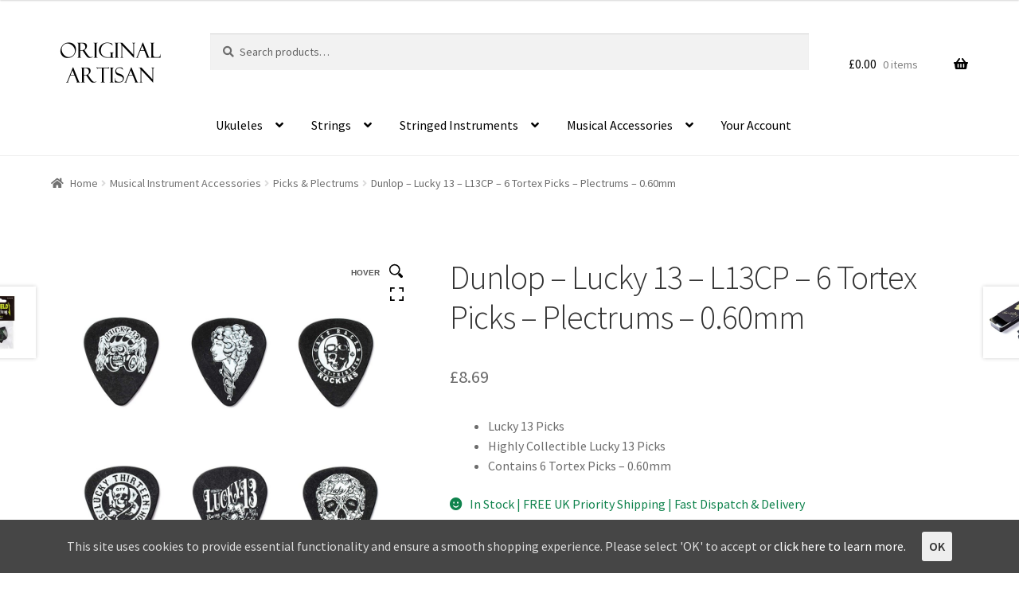

--- FILE ---
content_type: text/html; charset=UTF-8
request_url: https://www.originalartisan.com/product/dunlop-lucky-13-l13cp-6-tortex-picks-plectrums-0-60mm/
body_size: 32863
content:
<!doctype html>
<html dir="ltr" lang="en-GB"
	prefix="og: https://ogp.me/ns#" >
<head>
<meta charset="UTF-8">
<meta name="viewport" content="width=device-width, initial-scale=1">
<link rel="profile" href="http://gmpg.org/xfn/11">
<link rel="pingback" href="https://www.originalartisan.com/xmlrpc.php">

<title>Dunlop – Lucky 13 – L13CP – 6 Tortex Picks – Plectrums – 0.60mm</title>

		<!-- All in One SEO Pro 4.2.2 -->
		<meta name="description" content="Dunlop &amp; Lucky 13 Apparel have joined forces to bring you this line of rock and roll art inspired picks. These little collectors items sport full-throttle, in your face tattoo and rockabilly imagery.Please Note: This item is a Dunlop Players Pack which comes in official Dunlop packaging." />
		<meta name="robots" content="max-image-preview:large" />
		<meta name="google-site-verification" content="u7Dj22zKWROQe5Svnhcerh3OXhj79wiFH5IX3Ln6Y70" />
		<meta name="msvalidate.01" content="3D8983E2A87C8632B525C9C3B1AED98E" />
		<meta name="p:domain_verify" content="666c8743d2f9847715c7df0bc689bd3e" />
		<link rel="canonical" href="https://www.originalartisan.com/product/dunlop-lucky-13-l13cp-6-tortex-picks-plectrums-0-60mm/" />
		<meta property="og:locale" content="en_GB" />
		<meta property="og:site_name" content="Original Artisan | Musical Instruments, Strings &amp; Accessories" />
		<meta property="og:type" content="article" />
		<meta property="og:title" content="Dunlop – Lucky 13 – L13CP – 6 Tortex Picks – Plectrums – 0.60mm" />
		<meta property="og:description" content="Dunlop &amp; Lucky 13 Apparel have joined forces to bring you this line of rock and roll art inspired picks. These little collectors items sport full-throttle, in your face tattoo and rockabilly imagery.Please Note: This item is a Dunlop Players Pack which comes in official Dunlop packaging." />
		<meta property="og:url" content="https://www.originalartisan.com/product/dunlop-lucky-13-l13cp-6-tortex-picks-plectrums-0-60mm/" />
		<meta property="og:image" content="https://www.originalartisan.com/wp-content/uploads/original-artisan.png" />
		<meta property="og:image:secure_url" content="https://www.originalartisan.com/wp-content/uploads/original-artisan.png" />
		<meta property="og:image:width" content="300" />
		<meta property="og:image:height" content="146" />
		<meta property="article:published_time" content="2019-07-31T14:09:03+00:00" />
		<meta property="article:modified_time" content="2026-01-19T16:14:26+00:00" />
		<meta property="article:publisher" content="https://www.facebook.com/originalartisan" />
		<meta name="twitter:card" content="summary" />
		<meta name="twitter:site" content="@originalartisan" />
		<meta name="twitter:title" content="Dunlop – Lucky 13 – L13CP – 6 Tortex Picks – Plectrums – 0.60mm" />
		<meta name="twitter:description" content="Dunlop &amp; Lucky 13 Apparel have joined forces to bring you this line of rock and roll art inspired picks. These little collectors items sport full-throttle, in your face tattoo and rockabilly imagery.Please Note: This item is a Dunlop Players Pack which comes in official Dunlop packaging." />
		<meta name="twitter:creator" content="@originalartisan" />
		<meta name="twitter:image" content="https://www.originalartisan.com/wp-content/uploads/original-artisan.png" />
		<script type="application/ld+json" class="aioseo-schema">
			{"@context":"https:\/\/schema.org","@graph":[{"@type":"WebSite","@id":"https:\/\/www.originalartisan.com\/#website","url":"https:\/\/www.originalartisan.com\/","name":"Original Artisan","description":"Musical Instruments, Strings & Accessories","inLanguage":"en-GB","publisher":{"@id":"https:\/\/www.originalartisan.com\/#organization"}},{"@type":"Organization","@id":"https:\/\/www.originalartisan.com\/#organization","name":"Original Artisan","url":"https:\/\/www.originalartisan.com\/","logo":{"@type":"ImageObject","@id":"https:\/\/www.originalartisan.com\/#organizationLogo","url":"https:\/\/www.originalartisan.com\/wp-content\/uploads\/original-artisan.png","width":300,"height":146,"caption":"Original Artisan"},"image":{"@id":"https:\/\/www.originalartisan.com\/#organizationLogo"},"sameAs":["https:\/\/www.facebook.com\/originalartisan","https:\/\/twitter.com\/originalartisan","https:\/\/www.instagram.com\/original.artisan"],"contactPoint":{"@type":"ContactPoint","telephone":"+447828040620","contactType":"Customer Support"}},{"@type":"BreadcrumbList","@id":"https:\/\/www.originalartisan.com\/product\/dunlop-lucky-13-l13cp-6-tortex-picks-plectrums-0-60mm\/#breadcrumblist","itemListElement":[{"@type":"ListItem","@id":"https:\/\/www.originalartisan.com\/#listItem","position":1,"item":{"@type":"WebPage","@id":"https:\/\/www.originalartisan.com\/","name":"Home","description":"Musical instruments, guitars, ukuleles, strings & accessories from the best brands. Free UK Shipping, 100% satisfaction guarantee & first class customer service.","url":"https:\/\/www.originalartisan.com\/"},"nextItem":"https:\/\/www.originalartisan.com\/product\/dunlop-lucky-13-l13cp-6-tortex-picks-plectrums-0-60mm\/#listItem"},{"@type":"ListItem","@id":"https:\/\/www.originalartisan.com\/product\/dunlop-lucky-13-l13cp-6-tortex-picks-plectrums-0-60mm\/#listItem","position":2,"item":{"@type":"WebPage","@id":"https:\/\/www.originalartisan.com\/product\/dunlop-lucky-13-l13cp-6-tortex-picks-plectrums-0-60mm\/","name":"Dunlop - Lucky 13 - L13CP - 6 Tortex Picks - Plectrums - 0.60mm","description":"Dunlop & Lucky 13 Apparel have joined forces to bring you this line of rock and roll art inspired picks. These little collectors items sport full-throttle, in your face tattoo and rockabilly imagery.Please Note: This item is a Dunlop Players Pack which comes in official Dunlop packaging.","url":"https:\/\/www.originalartisan.com\/product\/dunlop-lucky-13-l13cp-6-tortex-picks-plectrums-0-60mm\/"},"previousItem":"https:\/\/www.originalartisan.com\/#listItem"}]},{"@type":"Person","@id":"https:\/\/www.originalartisan.com\/author\/aponcho3\/#author","url":"https:\/\/www.originalartisan.com\/author\/aponcho3\/","name":"Kier","image":{"@type":"ImageObject","@id":"https:\/\/www.originalartisan.com\/product\/dunlop-lucky-13-l13cp-6-tortex-picks-plectrums-0-60mm\/#authorImage","url":"https:\/\/secure.gravatar.com\/avatar\/be2df0f7371a0858b000d11df8d8d4e0?s=96&d=mm&r=g","width":96,"height":96,"caption":"Kier"}},{"@type":"WebPage","@id":"https:\/\/www.originalartisan.com\/product\/dunlop-lucky-13-l13cp-6-tortex-picks-plectrums-0-60mm\/#webpage","url":"https:\/\/www.originalartisan.com\/product\/dunlop-lucky-13-l13cp-6-tortex-picks-plectrums-0-60mm\/","name":"Dunlop \u2013 Lucky 13 \u2013 L13CP \u2013 6 Tortex Picks \u2013 Plectrums \u2013 0.60mm","description":"Dunlop & Lucky 13 Apparel have joined forces to bring you this line of rock and roll art inspired picks. These little collectors items sport full-throttle, in your face tattoo and rockabilly imagery.Please Note: This item is a Dunlop Players Pack which comes in official Dunlop packaging.","inLanguage":"en-GB","isPartOf":{"@id":"https:\/\/www.originalartisan.com\/#website"},"breadcrumb":{"@id":"https:\/\/www.originalartisan.com\/product\/dunlop-lucky-13-l13cp-6-tortex-picks-plectrums-0-60mm\/#breadcrumblist"},"author":"https:\/\/www.originalartisan.com\/author\/aponcho3\/#author","creator":"https:\/\/www.originalartisan.com\/author\/aponcho3\/#author","image":{"@type":"ImageObject","@id":"https:\/\/www.originalartisan.com\/#mainImage","url":"https:\/\/www.originalartisan.com\/wp-content\/uploads\/dunlop-lucky-13-l13cp-guitar-pick-.60-1.jpg","width":1020,"height":1020,"caption":"Dunlop - Lucky 13 - L13CP - 6 Tortex Picks - Plectrums - 0.60mm"},"primaryImageOfPage":{"@id":"https:\/\/www.originalartisan.com\/product\/dunlop-lucky-13-l13cp-6-tortex-picks-plectrums-0-60mm\/#mainImage"},"datePublished":"2019-07-31T14:09:03+00:00","dateModified":"2026-01-19T16:14:26+00:00"},{"@type":"Product","@id":"https:\/\/www.originalartisan.com\/product\/dunlop-lucky-13-l13cp-6-tortex-picks-plectrums-0-60mm\/#product","url":"https:\/\/www.originalartisan.com\/product\/dunlop-lucky-13-l13cp-6-tortex-picks-plectrums-0-60mm\/","sku":"PICK\/PK\/L13CP60","productID":"PICK\/PK\/L13CP60","name":"Dunlop - Lucky 13 - L13CP - 6 Tortex Picks - Plectrums - 0.60mm","description":"Lucky 13 PicksHighly Collectible Lucky 13 PicksContains 6 Tortex Picks - 0.60mm","brand":{"@type":"Brand","name":"Dunlop"},"image":{"@type":"ImageObject","@id":"https:\/\/www.originalartisan.com\/#productImage","url":"https:\/\/www.originalartisan.com\/wp-content\/uploads\/dunlop-lucky-13-l13cp-guitar-pick-.60-1.jpg","width":1020,"height":1020,"caption":"Dunlop - Lucky 13 - L13CP - 6 Tortex Picks - Plectrums - 0.60mm"},"offers":{"@type":"Offer","url":"https:\/\/www.originalartisan.com\/product\/dunlop-lucky-13-l13cp-6-tortex-picks-plectrums-0-60mm\/#offers","price":"8.69","priceCurrency":"GBP","availability":"https:\/\/schema.org\/InStock","category":"Picks &amp; Plectrums"}}]}
		</script>
		<!-- All in One SEO Pro -->

<link rel='dns-prefetch' href='//fonts.googleapis.com' />
<link rel='dns-prefetch' href='//s.w.org' />
<link rel="alternate" type="application/rss+xml" title="Original Artisan &raquo; Feed" href="https://www.originalartisan.com/feed/" />
<link rel="alternate" type="application/rss+xml" title="Original Artisan &raquo; Comments Feed" href="https://www.originalartisan.com/comments/feed/" />
		<!-- This site uses the Google Analytics by MonsterInsights plugin v8.2.0 - Using Analytics tracking - https://www.monsterinsights.com/ -->
							<script src="//www.googletagmanager.com/gtag/js?id=UA-5052803-2"  type="text/javascript" data-cfasync="false" async></script>
			<script type="text/javascript" data-cfasync="false">
				var mi_version = '8.2.0';
				var mi_track_user = true;
				var mi_no_track_reason = '';
				
								var disableStrs = [
															'ga-disable-UA-5052803-2',
									];

				/* Function to detect opted out users */
				function __gtagTrackerIsOptedOut() {
					for ( var index = 0; index < disableStrs.length; index++ ) {
						if ( document.cookie.indexOf( disableStrs[ index ] + '=true' ) > -1 ) {
							return true;
						}
					}

					return false;
				}

				/* Disable tracking if the opt-out cookie exists. */
				if ( __gtagTrackerIsOptedOut() ) {
					for ( var index = 0; index < disableStrs.length; index++ ) {
						window[ disableStrs[ index ] ] = true;
					}
				}

				/* Opt-out function */
				function __gtagTrackerOptout() {
					for ( var index = 0; index < disableStrs.length; index++ ) {
						document.cookie = disableStrs[ index ] + '=true; expires=Thu, 31 Dec 2099 23:59:59 UTC; path=/';
						window[ disableStrs[ index ] ] = true;
					}
				}

				if ( 'undefined' === typeof gaOptout ) {
					function gaOptout() {
						__gtagTrackerOptout();
					}
				}
								window.dataLayer = window.dataLayer || [];

				window.MonsterInsightsDualTracker = {
					helpers: {},
					trackers: {},
				};
				if ( mi_track_user ) {
					function __gtagDataLayer() {
						dataLayer.push( arguments );
					}

					function __gtagTracker( type, name, parameters ) {
						if (!parameters) {
							parameters = {};
						}

						if (parameters.send_to) {
							__gtagDataLayer.apply( null, arguments );
							return;
						}

						if ( type === 'event' ) {
							
															parameters.send_to = monsterinsights_frontend.ua;
								__gtagDataLayer( type, name, parameters );
													} else {
							__gtagDataLayer.apply( null, arguments );
						}
					}
					__gtagTracker( 'js', new Date() );
					__gtagTracker( 'set', {
						'developer_id.dZGIzZG' : true,
											} );
															__gtagTracker( 'config', 'UA-5052803-2', {"forceSSL":"true","link_attribution":"true"} );
										window.gtag = __gtagTracker;										(
						function () {
							/* https://developers.google.com/analytics/devguides/collection/analyticsjs/ */
							/* ga and __gaTracker compatibility shim. */
							var noopfn = function () {
								return null;
							};
							var newtracker = function () {
								return new Tracker();
							};
							var Tracker = function () {
								return null;
							};
							var p = Tracker.prototype;
							p.get = noopfn;
							p.set = noopfn;
							p.send = function (){
								var args = Array.prototype.slice.call(arguments);
								args.unshift( 'send' );
								__gaTracker.apply(null, args);
							};
							var __gaTracker = function () {
								var len = arguments.length;
								if ( len === 0 ) {
									return;
								}
								var f = arguments[len - 1];
								if ( typeof f !== 'object' || f === null || typeof f.hitCallback !== 'function' ) {
									if ( 'send' === arguments[0] ) {
										var hitConverted, hitObject = false, action;
										if ( 'event' === arguments[1] ) {
											if ( 'undefined' !== typeof arguments[3] ) {
												hitObject = {
													'eventAction': arguments[3],
													'eventCategory': arguments[2],
													'eventLabel': arguments[4],
													'value': arguments[5] ? arguments[5] : 1,
												}
											}
										}
										if ( 'pageview' === arguments[1] ) {
											if ( 'undefined' !== typeof arguments[2] ) {
												hitObject = {
													'eventAction': 'page_view',
													'page_path' : arguments[2],
												}
											}
										}
										if ( typeof arguments[2] === 'object' ) {
											hitObject = arguments[2];
										}
										if ( typeof arguments[5] === 'object' ) {
											Object.assign( hitObject, arguments[5] );
										}
										if ( 'undefined' !== typeof arguments[1].hitType ) {
											hitObject = arguments[1];
											if ( 'pageview' === hitObject.hitType ) {
												hitObject.eventAction = 'page_view';
											}
										}
										if ( hitObject ) {
											action = 'timing' === arguments[1].hitType ? 'timing_complete' : hitObject.eventAction;
											hitConverted = mapArgs( hitObject );
											__gtagTracker( 'event', action, hitConverted );
										}
									}
									return;
								}

								function mapArgs( args ) {
									var arg, hit = {};
									var gaMap = {
										'eventCategory': 'event_category',
										'eventAction': 'event_action',
										'eventLabel': 'event_label',
										'eventValue': 'event_value',
										'nonInteraction': 'non_interaction',
										'timingCategory': 'event_category',
										'timingVar': 'name',
										'timingValue': 'value',
										'timingLabel': 'event_label',
										'page' : 'page_path',
										'location' : 'page_location',
										'title' : 'page_title',
									};
									for ( arg in args ) {
																				if ( ! ( ! args.hasOwnProperty(arg) || ! gaMap.hasOwnProperty(arg) ) ) {
											hit[gaMap[arg]] = args[arg];
										} else {
											hit[arg] = args[arg];
										}
									}
									return hit;
								}

								try {
									f.hitCallback();
								} catch ( ex ) {
								}
							};
							__gaTracker.create = newtracker;
							__gaTracker.getByName = newtracker;
							__gaTracker.getAll = function () {
								return [];
							};
							__gaTracker.remove = noopfn;
							__gaTracker.loaded = true;
							window['__gaTracker'] = __gaTracker;
						}
					)();
									} else {
										console.log( "" );
					( function () {
							function __gtagTracker() {
								return null;
							}
							window['__gtagTracker'] = __gtagTracker;
							window['gtag'] = __gtagTracker;
					} )();
									}
			</script>
				<!-- / Google Analytics by MonsterInsights -->
				<script>
			window._wpemojiSettings = {"baseUrl":"https:\/\/s.w.org\/images\/core\/emoji\/13.1.0\/72x72\/","ext":".png","svgUrl":"https:\/\/s.w.org\/images\/core\/emoji\/13.1.0\/svg\/","svgExt":".svg","source":{"concatemoji":"https:\/\/www.originalartisan.com\/wp-includes\/js\/wp-emoji-release.min.js?ver=5.8.1"}};
			!function(e,a,t){var n,r,o,i=a.createElement("canvas"),p=i.getContext&&i.getContext("2d");function s(e,t){var a=String.fromCharCode;p.clearRect(0,0,i.width,i.height),p.fillText(a.apply(this,e),0,0);e=i.toDataURL();return p.clearRect(0,0,i.width,i.height),p.fillText(a.apply(this,t),0,0),e===i.toDataURL()}function c(e){var t=a.createElement("script");t.src=e,t.defer=t.type="text/javascript",a.getElementsByTagName("head")[0].appendChild(t)}for(o=Array("flag","emoji"),t.supports={everything:!0,everythingExceptFlag:!0},r=0;r<o.length;r++)t.supports[o[r]]=function(e){if(!p||!p.fillText)return!1;switch(p.textBaseline="top",p.font="600 32px Arial",e){case"flag":return s([127987,65039,8205,9895,65039],[127987,65039,8203,9895,65039])?!1:!s([55356,56826,55356,56819],[55356,56826,8203,55356,56819])&&!s([55356,57332,56128,56423,56128,56418,56128,56421,56128,56430,56128,56423,56128,56447],[55356,57332,8203,56128,56423,8203,56128,56418,8203,56128,56421,8203,56128,56430,8203,56128,56423,8203,56128,56447]);case"emoji":return!s([10084,65039,8205,55357,56613],[10084,65039,8203,55357,56613])}return!1}(o[r]),t.supports.everything=t.supports.everything&&t.supports[o[r]],"flag"!==o[r]&&(t.supports.everythingExceptFlag=t.supports.everythingExceptFlag&&t.supports[o[r]]);t.supports.everythingExceptFlag=t.supports.everythingExceptFlag&&!t.supports.flag,t.DOMReady=!1,t.readyCallback=function(){t.DOMReady=!0},t.supports.everything||(n=function(){t.readyCallback()},a.addEventListener?(a.addEventListener("DOMContentLoaded",n,!1),e.addEventListener("load",n,!1)):(e.attachEvent("onload",n),a.attachEvent("onreadystatechange",function(){"complete"===a.readyState&&t.readyCallback()})),(n=t.source||{}).concatemoji?c(n.concatemoji):n.wpemoji&&n.twemoji&&(c(n.twemoji),c(n.wpemoji)))}(window,document,window._wpemojiSettings);
		</script>
		<style>
img.wp-smiley,
img.emoji {
	display: inline !important;
	border: none !important;
	box-shadow: none !important;
	height: 1em !important;
	width: 1em !important;
	margin: 0 .07em !important;
	vertical-align: -0.1em !important;
	background: none !important;
	padding: 0 !important;
}
</style>
	<link rel='stylesheet' id='font-awesome-css'  href='https://www.originalartisan.com/wp-content/plugins/product-tabs-manager-for-woocommerce/berocket/assets/css/font-awesome.min.css?ver=5.8.1' media='all' />
<link rel='stylesheet' id='wp-block-library-css'  href='https://www.originalartisan.com/wp-includes/css/dist/block-library/style.min.css?ver=5.8.1' media='all' />
<style id='wp-block-library-theme-inline-css'>
#start-resizable-editor-section{display:none}.wp-block-audio figcaption{color:#555;font-size:13px;text-align:center}.is-dark-theme .wp-block-audio figcaption{color:hsla(0,0%,100%,.65)}.wp-block-code{font-family:Menlo,Consolas,monaco,monospace;color:#1e1e1e;padding:.8em 1em;border:1px solid #ddd;border-radius:4px}.wp-block-embed figcaption{color:#555;font-size:13px;text-align:center}.is-dark-theme .wp-block-embed figcaption{color:hsla(0,0%,100%,.65)}.blocks-gallery-caption{color:#555;font-size:13px;text-align:center}.is-dark-theme .blocks-gallery-caption{color:hsla(0,0%,100%,.65)}.wp-block-image figcaption{color:#555;font-size:13px;text-align:center}.is-dark-theme .wp-block-image figcaption{color:hsla(0,0%,100%,.65)}.wp-block-pullquote{border-top:4px solid;border-bottom:4px solid;margin-bottom:1.75em;color:currentColor}.wp-block-pullquote__citation,.wp-block-pullquote cite,.wp-block-pullquote footer{color:currentColor;text-transform:uppercase;font-size:.8125em;font-style:normal}.wp-block-quote{border-left:.25em solid;margin:0 0 1.75em;padding-left:1em}.wp-block-quote cite,.wp-block-quote footer{color:currentColor;font-size:.8125em;position:relative;font-style:normal}.wp-block-quote.has-text-align-right{border-left:none;border-right:.25em solid;padding-left:0;padding-right:1em}.wp-block-quote.has-text-align-center{border:none;padding-left:0}.wp-block-quote.is-large,.wp-block-quote.is-style-large{border:none}.wp-block-search .wp-block-search__label{font-weight:700}.wp-block-group.has-background{padding:1.25em 2.375em;margin-top:0;margin-bottom:0}.wp-block-separator{border:none;border-bottom:2px solid;margin-left:auto;margin-right:auto;opacity:.4}.wp-block-separator:not(.is-style-wide):not(.is-style-dots){width:100px}.wp-block-separator.has-background:not(.is-style-dots){border-bottom:none;height:1px}.wp-block-separator.has-background:not(.is-style-wide):not(.is-style-dots){height:2px}.wp-block-table thead{border-bottom:3px solid}.wp-block-table tfoot{border-top:3px solid}.wp-block-table td,.wp-block-table th{padding:.5em;border:1px solid;word-break:normal}.wp-block-table figcaption{color:#555;font-size:13px;text-align:center}.is-dark-theme .wp-block-table figcaption{color:hsla(0,0%,100%,.65)}.wp-block-video figcaption{color:#555;font-size:13px;text-align:center}.is-dark-theme .wp-block-video figcaption{color:hsla(0,0%,100%,.65)}.wp-block-template-part.has-background{padding:1.25em 2.375em;margin-top:0;margin-bottom:0}#end-resizable-editor-section{display:none}
</style>
<link rel='stylesheet' id='wc-blocks-vendors-style-css'  href='https://www.originalartisan.com/wp-content/plugins/woocommerce/packages/woocommerce-blocks/build/wc-blocks-vendors-style.css?ver=6.1.0' media='all' />
<link rel='stylesheet' id='wc-blocks-style-css'  href='https://www.originalartisan.com/wp-content/plugins/woocommerce/packages/woocommerce-blocks/build/wc-blocks-style.css?ver=6.1.0' media='all' />
<link rel='stylesheet' id='storefront-gutenberg-blocks-css'  href='https://www.originalartisan.com/wp-content/themes/storefront/assets/css/base/gutenberg-blocks.css?ver=3.7.0' media='all' />
<style id='storefront-gutenberg-blocks-inline-css'>

				.wp-block-button__link:not(.has-text-color) {
					color: #333333;
				}

				.wp-block-button__link:not(.has-text-color):hover,
				.wp-block-button__link:not(.has-text-color):focus,
				.wp-block-button__link:not(.has-text-color):active {
					color: #333333;
				}

				.wp-block-button__link:not(.has-background) {
					background-color: #eeeeee;
				}

				.wp-block-button__link:not(.has-background):hover,
				.wp-block-button__link:not(.has-background):focus,
				.wp-block-button__link:not(.has-background):active {
					border-color: #d5d5d5;
					background-color: #d5d5d5;
				}

				.wp-block-quote footer,
				.wp-block-quote cite,
				.wp-block-quote__citation {
					color: #6d6d6d;
				}

				.wp-block-pullquote cite,
				.wp-block-pullquote footer,
				.wp-block-pullquote__citation {
					color: #6d6d6d;
				}

				.wp-block-image figcaption {
					color: #6d6d6d;
				}

				.wp-block-separator.is-style-dots::before {
					color: #333333;
				}

				.wp-block-file a.wp-block-file__button {
					color: #333333;
					background-color: #eeeeee;
					border-color: #eeeeee;
				}

				.wp-block-file a.wp-block-file__button:hover,
				.wp-block-file a.wp-block-file__button:focus,
				.wp-block-file a.wp-block-file__button:active {
					color: #333333;
					background-color: #d5d5d5;
				}

				.wp-block-code,
				.wp-block-preformatted pre {
					color: #6d6d6d;
				}

				.wp-block-table:not( .has-background ):not( .is-style-stripes ) tbody tr:nth-child(2n) td {
					background-color: #fdfdfd;
				}

				.wp-block-cover .wp-block-cover__inner-container h1:not(.has-text-color),
				.wp-block-cover .wp-block-cover__inner-container h2:not(.has-text-color),
				.wp-block-cover .wp-block-cover__inner-container h3:not(.has-text-color),
				.wp-block-cover .wp-block-cover__inner-container h4:not(.has-text-color),
				.wp-block-cover .wp-block-cover__inner-container h5:not(.has-text-color),
				.wp-block-cover .wp-block-cover__inner-container h6:not(.has-text-color) {
					color: #000000;
				}

				.wc-block-components-price-slider__range-input-progress,
				.rtl .wc-block-components-price-slider__range-input-progress {
					--range-color: #96588a;
				}

				/* Target only IE11 */
				@media all and (-ms-high-contrast: none), (-ms-high-contrast: active) {
					.wc-block-components-price-slider__range-input-progress {
						background: #96588a;
					}
				}

				.wc-block-components-button:not(.is-link) {
					background-color: #009353;
					color: #ffffff;
				}

				.wc-block-components-button:not(.is-link):hover,
				.wc-block-components-button:not(.is-link):focus,
				.wc-block-components-button:not(.is-link):active {
					background-color: #007a3a;
					color: #ffffff;
				}

				.wc-block-components-button:not(.is-link):disabled {
					background-color: #009353;
					color: #ffffff;
				}

				.wc-block-cart__submit-container {
					background-color: #ffffff;
				}

				.wc-block-cart__submit-container::before {
					color: rgba(220,220,220,0.5);
				}

				.wc-block-components-order-summary-item__quantity {
					background-color: #ffffff;
					border-color: #6d6d6d;
					box-shadow: 0 0 0 2px #ffffff;
					color: #6d6d6d;
				}
			
</style>
<link rel='stylesheet' id='pwb-styles-frontend-css'  href='https://www.originalartisan.com/wp-content/plugins/perfect-woocommerce-brands/assets/css/styles-frontend.min.css?ver=2.0.7' media='all' />
<link rel='stylesheet' id='berocket_tab_manager_frontend_style-css'  href='https://www.originalartisan.com/wp-content/plugins/product-tabs-manager-for-woocommerce/css/frontend.css?ver=1.1.5.3' media='all' />
<link rel='stylesheet' id='tp-woocommerce-product-gallery-css'  href='https://www.originalartisan.com/wp-content/plugins/tp-woocommerce-product-gallery/public/css/woocommerce-product-gallery-public.css?ver=1.0.8' media='all' />
<link rel='stylesheet' id='tp-woocommerce-product-gallery-tpslick-css'  href='https://www.originalartisan.com/wp-content/plugins/tp-woocommerce-product-gallery/public/css/tpslick.css?ver=1.0.8' media='all' />
<link rel='stylesheet' id='tp-woocommerce-product-gallery-lity-css'  href='https://www.originalartisan.com/wp-content/plugins/tp-woocommerce-product-gallery/public/css/lity.min.css?ver=1.0.8' media='all' />
<link rel='stylesheet' id='tp-woocommerce-product-gallery-tpslick-theme-css'  href='https://www.originalartisan.com/wp-content/plugins/tp-woocommerce-product-gallery/public/css/tpslick-theme.css?ver=1.0.8' media='all' />
<link rel='stylesheet' id='tp-woocommerce-product-gallery-lightgallery.min-css'  href='https://www.originalartisan.com/wp-content/plugins/tp-woocommerce-product-gallery/public/css/lightgallery.min.css?ver=1.0.8' media='all' />
<link rel='stylesheet' id='tp-woocommerce-product-gallery-lg-transitions.min-css'  href='https://www.originalartisan.com/wp-content/plugins/tp-woocommerce-product-gallery/public/css/lg-transitions.min.css?ver=1.0.8' media='all' />
<link rel='stylesheet' id='cookie-consent-style-css'  href='https://www.originalartisan.com/wp-content/plugins/uk-cookie-consent/assets/css/style.css?ver=5.8.1' media='all' />
<link rel='stylesheet' id='woof-css'  href='https://www.originalartisan.com/wp-content/plugins/woocommerce-products-filter/css/front.css?ver=2.2.5.6' media='all' />
<style id='woof-inline-css'>

.woof_products_top_panel li span, .woof_products_top_panel2 li span{background: url(https://www.originalartisan.com/wp-content/plugins/woocommerce-products-filter/img/delete.png);background-size: 14px 14px;background-repeat: no-repeat;background-position: right;}
.woof_show_auto_form,.woof_hide_auto_form{ background-image: none ;}
.woof_edit_view{
                    display: none;
                }

</style>
<link rel='stylesheet' id='woof_by_instock_html_items-css'  href='https://www.originalartisan.com/wp-content/plugins/woocommerce-products-filter/ext/by_instock/css/by_instock.css?ver=2.2.5.6' media='all' />
<link rel='stylesheet' id='woof_by_onsales_html_items-css'  href='https://www.originalartisan.com/wp-content/plugins/woocommerce-products-filter/ext/by_onsales/css/by_onsales.css?ver=2.2.5.6' media='all' />
<link rel='stylesheet' id='woof_quick_search_html_items-css'  href='https://www.originalartisan.com/wp-content/plugins/woocommerce-products-filter/ext/quick_search/css/quick_search.css?ver=2.2.5.6' media='all' />
<link rel='stylesheet' id='photoswipe-css'  href='https://www.originalartisan.com/wp-content/plugins/woocommerce/assets/css/photoswipe/photoswipe.min.css?ver=5.9.0' media='all' />
<link rel='stylesheet' id='photoswipe-default-skin-css'  href='https://www.originalartisan.com/wp-content/plugins/woocommerce/assets/css/photoswipe/default-skin/default-skin.min.css?ver=5.9.0' media='all' />
<style id='woocommerce-inline-inline-css'>
.woocommerce form .form-row .required { visibility: visible; }
</style>
<link rel='stylesheet' id='wc-gateway-ppec-frontend-css'  href='https://www.originalartisan.com/wp-content/plugins/woocommerce-gateway-paypal-express-checkout/assets/css/wc-gateway-ppec-frontend.css?ver=2.1.0' media='all' />
<link rel='stylesheet' id='storefront-style-css'  href='https://www.originalartisan.com/wp-content/themes/storefront/style.css?ver=3.7.0' media='all' />
<style id='storefront-style-inline-css'>

			.main-navigation ul li a,
			.site-title a,
			ul.menu li a,
			.site-branding h1 a,
			button.menu-toggle,
			button.menu-toggle:hover,
			.handheld-navigation .dropdown-toggle {
				color: #000000;
			}

			button.menu-toggle,
			button.menu-toggle:hover {
				border-color: #000000;
			}

			.main-navigation ul li a:hover,
			.main-navigation ul li:hover > a,
			.site-title a:hover,
			.site-header ul.menu li.current-menu-item > a {
				color: #414141;
			}

			table:not( .has-background ) th {
				background-color: #f8f8f8;
			}

			table:not( .has-background ) tbody td {
				background-color: #fdfdfd;
			}

			table:not( .has-background ) tbody tr:nth-child(2n) td,
			fieldset,
			fieldset legend {
				background-color: #fbfbfb;
			}

			.site-header,
			.secondary-navigation ul ul,
			.main-navigation ul.menu > li.menu-item-has-children:after,
			.secondary-navigation ul.menu ul,
			.storefront-handheld-footer-bar,
			.storefront-handheld-footer-bar ul li > a,
			.storefront-handheld-footer-bar ul li.search .site-search,
			button.menu-toggle,
			button.menu-toggle:hover {
				background-color: #ffffff;
			}

			p.site-description,
			.site-header,
			.storefront-handheld-footer-bar {
				color: #000000;
			}

			button.menu-toggle:after,
			button.menu-toggle:before,
			button.menu-toggle span:before {
				background-color: #000000;
			}

			h1, h2, h3, h4, h5, h6, .wc-block-grid__product-title {
				color: #333333;
			}

			.widget h1 {
				border-bottom-color: #333333;
			}

			body,
			.secondary-navigation a {
				color: #6d6d6d;
			}

			.widget-area .widget a,
			.hentry .entry-header .posted-on a,
			.hentry .entry-header .post-author a,
			.hentry .entry-header .post-comments a,
			.hentry .entry-header .byline a {
				color: #727272;
			}

			a {
				color: #96588a;
			}

			a:focus,
			button:focus,
			.button.alt:focus,
			input:focus,
			textarea:focus,
			input[type="button"]:focus,
			input[type="reset"]:focus,
			input[type="submit"]:focus,
			input[type="email"]:focus,
			input[type="tel"]:focus,
			input[type="url"]:focus,
			input[type="password"]:focus,
			input[type="search"]:focus {
				outline-color: #96588a;
			}

			button, input[type="button"], input[type="reset"], input[type="submit"], .button, .widget a.button {
				background-color: #eeeeee;
				border-color: #eeeeee;
				color: #333333;
			}

			button:hover, input[type="button"]:hover, input[type="reset"]:hover, input[type="submit"]:hover, .button:hover, .widget a.button:hover {
				background-color: #d5d5d5;
				border-color: #d5d5d5;
				color: #333333;
			}

			button.alt, input[type="button"].alt, input[type="reset"].alt, input[type="submit"].alt, .button.alt, .widget-area .widget a.button.alt {
				background-color: #009353;
				border-color: #009353;
				color: #ffffff;
			}

			button.alt:hover, input[type="button"].alt:hover, input[type="reset"].alt:hover, input[type="submit"].alt:hover, .button.alt:hover, .widget-area .widget a.button.alt:hover {
				background-color: #007a3a;
				border-color: #007a3a;
				color: #ffffff;
			}

			.pagination .page-numbers li .page-numbers.current {
				background-color: #e6e6e6;
				color: #636363;
			}

			#comments .comment-list .comment-content .comment-text {
				background-color: #f8f8f8;
			}

			.site-footer {
				background-color: #f0f0f0;
				color: #6d6d6d;
			}

			.site-footer a:not(.button):not(.components-button) {
				color: #333333;
			}

			.site-footer .storefront-handheld-footer-bar a:not(.button):not(.components-button) {
				color: #000000;
			}

			.site-footer h1, .site-footer h2, .site-footer h3, .site-footer h4, .site-footer h5, .site-footer h6, .site-footer .widget .widget-title, .site-footer .widget .widgettitle {
				color: #333333;
			}

			.page-template-template-homepage.has-post-thumbnail .type-page.has-post-thumbnail .entry-title {
				color: #000000;
			}

			.page-template-template-homepage.has-post-thumbnail .type-page.has-post-thumbnail .entry-content {
				color: #000000;
			}

			@media screen and ( min-width: 768px ) {
				.secondary-navigation ul.menu a:hover {
					color: #191919;
				}

				.secondary-navigation ul.menu a {
					color: #000000;
				}

				.main-navigation ul.menu ul.sub-menu,
				.main-navigation ul.nav-menu ul.children {
					background-color: #f0f0f0;
				}

				.site-header {
					border-bottom-color: #f0f0f0;
				}
			}

				.sp-fixed-width .site {
					background-color:#ffffff;
				}
			

				.checkout-slides .sp-checkout-control-nav li a:after {
					background-color:#ffffff;
					border: 4px solid #d7d7d7;
				}

				.checkout-slides .sp-checkout-control-nav li:nth-child(2) a.flex-active:after {
					border: 4px solid #d7d7d7;
				}

				.checkout-slides .sp-checkout-control-nav li a:before,
				.checkout-slides .sp-checkout-control-nav li:nth-child(2) a.flex-active:before  {
					background-color:#d7d7d7;
				}

				.checkout-slides .sp-checkout-control-nav li:nth-child(2) a:before {
					background-color:#ebebeb;
				}

				.checkout-slides .sp-checkout-control-nav li:nth-child(2) a:after {
					border: 4px solid #ebebeb;
				}
			

			@media screen and (max-width: 768px) {
				.menu-toggle {
					color: #000000;
				}

				.menu-toggle:hover {
					color: #000000;
				}

				.main-navigation div.menu,
				.main-navigation .handheld-navigation {
					background-color: #ffffff;
				}

				.main-navigation ul li a,
				ul.menu li a,
				.storefront-hamburger-menu-active .shm-close {
					color: #000000;
				}
			}
		
</style>
<link rel='stylesheet' id='storefront-icons-css'  href='https://www.originalartisan.com/wp-content/themes/storefront/assets/css/base/icons.css?ver=3.7.0' media='all' />
<link rel='stylesheet' id='storefront-fonts-css'  href='https://fonts.googleapis.com/css?family=Source+Sans+Pro%3A400%2C300%2C300italic%2C400italic%2C600%2C700%2C900&#038;subset=latin%2Clatin-ext&#038;ver=3.7.0' media='all' />
<link rel='stylesheet' id='sbc-styles-css'  href='https://www.originalartisan.com/wp-content/plugins/storefront-blog-customiser/assets/css/style.css?ver=5.8.1' media='all' />
<link rel='stylesheet' id='shm-styles-css'  href='https://www.originalartisan.com/wp-content/plugins/storefront-hamburger-menu/assets/css/style.css?ver=1.2.2' media='all' />
<link rel='stylesheet' id='storefront-woocommerce-style-css'  href='https://www.originalartisan.com/wp-content/themes/storefront/assets/css/woocommerce/woocommerce.css?ver=3.7.0' media='all' />
<style id='storefront-woocommerce-style-inline-css'>
@font-face {
				font-family: star;
				src: url(https://www.originalartisan.com/wp-content/plugins/woocommerce/assets/fonts//star.eot);
				src:
					url(https://www.originalartisan.com/wp-content/plugins/woocommerce/assets/fonts//star.eot?#iefix) format("embedded-opentype"),
					url(https://www.originalartisan.com/wp-content/plugins/woocommerce/assets/fonts//star.woff) format("woff"),
					url(https://www.originalartisan.com/wp-content/plugins/woocommerce/assets/fonts//star.ttf) format("truetype"),
					url(https://www.originalartisan.com/wp-content/plugins/woocommerce/assets/fonts//star.svg#star) format("svg");
				font-weight: 400;
				font-style: normal;
			}
			@font-face {
				font-family: WooCommerce;
				src: url(https://www.originalartisan.com/wp-content/plugins/woocommerce/assets/fonts//WooCommerce.eot);
				src:
					url(https://www.originalartisan.com/wp-content/plugins/woocommerce/assets/fonts//WooCommerce.eot?#iefix) format("embedded-opentype"),
					url(https://www.originalartisan.com/wp-content/plugins/woocommerce/assets/fonts//WooCommerce.woff) format("woff"),
					url(https://www.originalartisan.com/wp-content/plugins/woocommerce/assets/fonts//WooCommerce.ttf) format("truetype"),
					url(https://www.originalartisan.com/wp-content/plugins/woocommerce/assets/fonts//WooCommerce.svg#WooCommerce) format("svg");
				font-weight: 400;
				font-style: normal;
			}

			a.cart-contents,
			.site-header-cart .widget_shopping_cart a {
				color: #000000;
			}

			a.cart-contents:hover,
			.site-header-cart .widget_shopping_cart a:hover,
			.site-header-cart:hover > li > a {
				color: #414141;
			}

			table.cart td.product-remove,
			table.cart td.actions {
				border-top-color: #ffffff;
			}

			.storefront-handheld-footer-bar ul li.cart .count {
				background-color: #000000;
				color: #ffffff;
				border-color: #ffffff;
			}

			.woocommerce-tabs ul.tabs li.active a,
			ul.products li.product .price,
			.onsale,
			.wc-block-grid__product-onsale,
			.widget_search form:before,
			.widget_product_search form:before {
				color: #6d6d6d;
			}

			.woocommerce-breadcrumb a,
			a.woocommerce-review-link,
			.product_meta a {
				color: #727272;
			}

			.wc-block-grid__product-onsale,
			.onsale {
				border-color: #6d6d6d;
			}

			.star-rating span:before,
			.quantity .plus, .quantity .minus,
			p.stars a:hover:after,
			p.stars a:after,
			.star-rating span:before,
			#payment .payment_methods li input[type=radio]:first-child:checked+label:before {
				color: #96588a;
			}

			.widget_price_filter .ui-slider .ui-slider-range,
			.widget_price_filter .ui-slider .ui-slider-handle {
				background-color: #96588a;
			}

			.order_details {
				background-color: #f8f8f8;
			}

			.order_details > li {
				border-bottom: 1px dotted #e3e3e3;
			}

			.order_details:before,
			.order_details:after {
				background: -webkit-linear-gradient(transparent 0,transparent 0),-webkit-linear-gradient(135deg,#f8f8f8 33.33%,transparent 33.33%),-webkit-linear-gradient(45deg,#f8f8f8 33.33%,transparent 33.33%)
			}

			#order_review {
				background-color: #ffffff;
			}

			#payment .payment_methods > li .payment_box,
			#payment .place-order {
				background-color: #fafafa;
			}

			#payment .payment_methods > li:not(.woocommerce-notice) {
				background-color: #f5f5f5;
			}

			#payment .payment_methods > li:not(.woocommerce-notice):hover {
				background-color: #f0f0f0;
			}

			.woocommerce-pagination .page-numbers li .page-numbers.current {
				background-color: #e6e6e6;
				color: #636363;
			}

			.wc-block-grid__product-onsale,
			.onsale,
			.woocommerce-pagination .page-numbers li .page-numbers:not(.current) {
				color: #6d6d6d;
			}

			p.stars a:before,
			p.stars a:hover~a:before,
			p.stars.selected a.active~a:before {
				color: #6d6d6d;
			}

			p.stars.selected a.active:before,
			p.stars:hover a:before,
			p.stars.selected a:not(.active):before,
			p.stars.selected a.active:before {
				color: #96588a;
			}

			.single-product div.product .woocommerce-product-gallery .woocommerce-product-gallery__trigger {
				background-color: #eeeeee;
				color: #333333;
			}

			.single-product div.product .woocommerce-product-gallery .woocommerce-product-gallery__trigger:hover {
				background-color: #d5d5d5;
				border-color: #d5d5d5;
				color: #333333;
			}

			.button.added_to_cart:focus,
			.button.wc-forward:focus {
				outline-color: #96588a;
			}

			.added_to_cart,
			.site-header-cart .widget_shopping_cart a.button,
			.wc-block-grid__products .wc-block-grid__product .wp-block-button__link {
				background-color: #eeeeee;
				border-color: #eeeeee;
				color: #333333;
			}

			.added_to_cart:hover,
			.site-header-cart .widget_shopping_cart a.button:hover,
			.wc-block-grid__products .wc-block-grid__product .wp-block-button__link:hover {
				background-color: #d5d5d5;
				border-color: #d5d5d5;
				color: #333333;
			}

			.added_to_cart.alt, .added_to_cart, .widget a.button.checkout {
				background-color: #009353;
				border-color: #009353;
				color: #ffffff;
			}

			.added_to_cart.alt:hover, .added_to_cart:hover, .widget a.button.checkout:hover {
				background-color: #007a3a;
				border-color: #007a3a;
				color: #ffffff;
			}

			.button.loading {
				color: #eeeeee;
			}

			.button.loading:hover {
				background-color: #eeeeee;
			}

			.button.loading:after {
				color: #333333;
			}

			@media screen and ( min-width: 768px ) {
				.site-header-cart .widget_shopping_cart,
				.site-header .product_list_widget li .quantity {
					color: #000000;
				}

				.site-header-cart .widget_shopping_cart .buttons,
				.site-header-cart .widget_shopping_cart .total {
					background-color: #f5f5f5;
				}

				.site-header-cart .widget_shopping_cart {
					background-color: #f0f0f0;
				}
			}
				.storefront-product-pagination a {
					color: #6d6d6d;
					background-color: #ffffff;
				}
				.storefront-sticky-add-to-cart {
					color: #6d6d6d;
					background-color: #ffffff;
				}

				.storefront-sticky-add-to-cart a:not(.button) {
					color: #000000;
				}

				.woocommerce-message {
					background-color: #0f834d !important;
					color: #ffffff !important;
				}

				.woocommerce-message a,
				.woocommerce-message a:hover,
				.woocommerce-message .button,
				.woocommerce-message .button:hover {
					color: #ffffff !important;
				}

				.woocommerce-info {
					background-color: #3D9CD2 !important;
					color: #ffffff !important;
				}

				.woocommerce-info a,
				.woocommerce-info a:hover,
				.woocommerce-info .button,
				.woocommerce-info .button:hover {
					color: #ffffff !important;
				}

				.woocommerce-error {
					background-color: #e2401c !important;
					color: #ffffff !important;
				}

				.woocommerce-error a,
				.woocommerce-error a:hover,
				.woocommerce-error .button,
				.woocommerce-error .button:hover {
					color: #ffffff !important;
				}

			

				.star-rating span:before,
				.star-rating:before {
					color: #FFA200 !important;
				}

				.star-rating:before {
					opacity: 0.25 !important;
				}
			
</style>
<link rel='stylesheet' id='sp-header-frontend-css'  href='https://www.originalartisan.com/wp-content/plugins/storefront-powerpack/includes/customizer/header/assets/css/sp-header-frontend.css?ver=1.5.0' media='all' />
<link rel='stylesheet' id='sp-layout-css'  href='https://www.originalartisan.com/wp-content/plugins/storefront-powerpack/includes/customizer/layout/assets/css/layout.css?ver=1.5.0' media='all' />
<link rel='stylesheet' id='sp-styles-css'  href='https://www.originalartisan.com/wp-content/plugins/storefront-powerpack/assets/css/style.css?ver=1.5.0' media='all' />
<link rel='stylesheet' id='sfb-styles-css'  href='https://www.originalartisan.com/wp-content/plugins/storefront-footer-bar/assets/css/style.css?ver=5.8.1' media='all' />
<style id='sfb-styles-inline-css'>

		.sfb-footer-bar {
			background-color: #f0f0f0;
		}

		.sfb-footer-bar .widget {
			color: #6d6d6d;
		}

		.sfb-footer-bar .widget h1,
		.sfb-footer-bar .widget h2,
		.sfb-footer-bar .widget h3,
		.sfb-footer-bar .widget h4,
		.sfb-footer-bar .widget h5,
		.sfb-footer-bar .widget h6 {
			color: #333333;
		}

		.sfb-footer-bar .widget a {
			color: #333333;
		}
</style>
<link rel='stylesheet' id='storefront-mega-menus-frontend-css'  href='https://www.originalartisan.com/wp-content/plugins/storefront-mega-menus/assets/css/frontend.css?ver=1.6.2' media='all' />
<style id='storefront-mega-menus-frontend-inline-css'>

			.smm-mega-menu {
				background-color: #ffffff;
			}

			.main-navigation ul li.smm-active .smm-mega-menu a.button {
				background-color: #eeeeee !important;
				border-color: #eeeeee !important;
				color: #333333 !important;
			}

			.main-navigation ul li.smm-active .smm-mega-menu a.button:hover {
				background-color: #d5d5d5 !important;
				border-color: #d5d5d5 !important;
				color: #333333 !important;
			}

			.main-navigation ul li.smm-active .smm-mega-menu a.added_to_cart {
				background-color: #009353 !important;
				border-color: #009353 !important;
				color: #ffffff !important;
			}

			.main-navigation ul li.smm-active .smm-mega-menu a.added_to_cart:hover {
				background-color: #007a3a !important;
				border-color: #007a3a !important;
				color: #ffffff !important;
			}

			.main-navigation ul li.smm-active .widget h3.widget-title,
			.main-navigation ul li.smm-active li ul.products li.product h3 {
				color: #000000;
			}

			.main-navigation ul li.smm-active ul.sub-menu li a {
				color: #000000;
			}
</style>
<script src='https://www.originalartisan.com/wp-includes/js/jquery/jquery.min.js?ver=3.6.0' id='jquery-core-js'></script>
<script src='https://www.originalartisan.com/wp-includes/js/jquery/jquery-migrate.min.js?ver=3.3.2' id='jquery-migrate-js'></script>
<script id='monsterinsights-frontend-script-js-extra'>
var monsterinsights_frontend = {"js_events_tracking":"true","download_extensions":"doc,pdf,ppt,zip,xls,docx,pptx,xlsx","inbound_paths":"[{\"path\":\"\\\/go\\\/\",\"label\":\"affiliate\"},{\"path\":\"\\\/recommend\\\/\",\"label\":\"affiliate\"}]","home_url":"https:\/\/www.originalartisan.com","hash_tracking":"false","ua":"UA-5052803-2","v4_id":""};
</script>
<script src='https://www.originalartisan.com/wp-content/plugins/google-analytics-for-wordpress/assets/js/frontend-gtag.js?ver=8.2.0' id='monsterinsights-frontend-script-js'></script>
<script src='https://www.originalartisan.com/wp-content/plugins/tp-woocommerce-product-gallery/public/js/tpslick.js?ver=1.0.8' id='tp-woocommerce-product-gallery-tpslick-js'></script>
<script src='https://www.originalartisan.com/wp-content/plugins/tp-woocommerce-product-gallery/public/js/lity.min.js?ver=1.0.8' id='tp-woocommerce-product-gallery-lity-js'></script>
<script src='https://www.originalartisan.com/wp-content/plugins/tp-woocommerce-product-gallery/public/js/jquery.zoom.min.js?ver=1.0.8' id='tp-woocommerce-product-gallery-jquery.zoom-js'></script>
<script src='https://www.originalartisan.com/wp-content/plugins/tp-woocommerce-product-gallery/public/js/jquery.mousewheel.min.js?ver=1.0.8' id='tp-woocommerce-product-gallery-jquery.mousewheel.min-js'></script>
<script src='https://www.originalartisan.com/wp-content/plugins/tp-woocommerce-product-gallery/public/js/lightgallery-all.min.js?ver=1.0.8' id='tp-woocommerce-product-gallery-lightgallery-all.min-js'></script>
<script src='https://www.originalartisan.com/wp-content/plugins/tp-woocommerce-product-gallery/public/js/woocommerce-product-gallery-public.js?ver=1.0.8' id='tp-woocommerce-product-gallery-js'></script>
<link rel="https://api.w.org/" href="https://www.originalartisan.com/wp-json/" /><link rel="alternate" type="application/json" href="https://www.originalartisan.com/wp-json/wp/v2/product/25691" /><link rel="EditURI" type="application/rsd+xml" title="RSD" href="https://www.originalartisan.com/xmlrpc.php?rsd" />
<link rel="wlwmanifest" type="application/wlwmanifest+xml" href="https://www.originalartisan.com/wp-includes/wlwmanifest.xml" /> 
<meta name="generator" content="WordPress 5.8.1" />
<meta name="generator" content="WooCommerce 5.9.0" />
<link rel='shortlink' href='https://www.originalartisan.com/?p=25691' />
<link rel="alternate" type="application/json+oembed" href="https://www.originalartisan.com/wp-json/oembed/1.0/embed?url=https%3A%2F%2Fwww.originalartisan.com%2Fproduct%2Fdunlop-lucky-13-l13cp-6-tortex-picks-plectrums-0-60mm%2F" />
<link rel="alternate" type="text/xml+oembed" href="https://www.originalartisan.com/wp-json/oembed/1.0/embed?url=https%3A%2F%2Fwww.originalartisan.com%2Fproduct%2Fdunlop-lucky-13-l13cp-6-tortex-picks-plectrums-0-60mm%2F&#038;format=xml" />
<style></style><style id="ctcc-css" type="text/css" media="screen">
				#catapult-cookie-bar {
					box-sizing: border-box;
					max-height: 0;
					opacity: 0;
					z-index: 99999;
					overflow: hidden;
					color: #ddd;
					position: fixed;
					left: 0;
					bottom: 0;
					width: 100%;
					background-color: #464646;
				}
				#catapult-cookie-bar a {
					color: #fff;
				}
				#catapult-cookie-bar .x_close span {
					background-color: ;
				}
				button#catapultCookie {
					background:;
					color: ;
					border: 0; padding: 6px 9px; border-radius: 3px;
				}
				#catapult-cookie-bar h3 {
					color: #ddd;
				}
				.has-cookie-bar #catapult-cookie-bar {
					opacity: 1;
					max-height: 999px;
					min-height: 30px;
				}</style>	<noscript><style>.woocommerce-product-gallery{ opacity: 1 !important; }</style></noscript>
			<style id="wp-custom-css">
			
.main-navigation {
    float: none;
}

.main-navigation ul {
    text-align: center;
}



/* Remove PayPal button from  WooCommerce Mini Cart Drop Down */
.wcppec-cart-widget-spb {
display: none;
}


.woof_products_top_panel li {
    font-size: 1rem;
}

.woof_products_top_panel li span {
    padding-right: 30px;
}
.widget-area .widget a {
    font-weight: 500;
   	text-decoration: none;
	}
.single_add_to_cart_button.button.alt {
    display: block;
    width: 100%;
}
.quantity .qty {
    margin-bottom: 1rem;
}
.stock.out-of-stock::before {
display: none;
}
.woof_hide_mobile_filter img, .woof_show_mobile_filter img {
    display: inline-block;
	width: 168px;
}
.woocommerce-MyAccount-navigation {
display:none;
}

.woocommerce-account .woocommerce-MyAccount-content {
    width: 100%;
}
/* Remove text-decoration */

a {
    text-decoration: none !important;
}
.site-info {
    display:none;
}


/* Checkout Text Box Colour, phone text, email box thickness, border and background colour */
input[type="text"], input[type="tel"], input[type="email"], input[type="password"] {
 border-radius: 4px !important;
 background-color: #ffffff !important;
 border: 1px solid #50575e; !important;
}

/* Checkout Order Notes Text Box Colour, box thickness, border and background colour */
.input-text {
 border-radius: 4px !important;
 background-color: #ffffff !important;
 border: 1px solid #50575e; !important;
}
/* Buttons radius*/
.woocommerce a.button, .woocommerce button.button, .woocommerce .woocommerce-message a.button, .woocommerce #respond input#submit.alt, .woocommerce a.button.alt, .woocommerce button.button.alt, .woocommerce input.button.alt, .woocommerce input.button, .woocommerce input.button:disabled, .woocommerce input.button:disabled[disabled], .woocommerce input.button:disabled:hover, .woocommerce input.button:disabled[disabled]:hover, .woocommerce #respond input#submit, .woocommerce button.button.alt.disabled, .wc-block-grid__products .wc-block-grid__product .wp-block-button__link, .wc-block-grid__product-onsale .added_to_cart.alt, .added_to_cart, .widget a.button.checkout {
    border-radius: 4px !important;
}
/* Site Blue notices rounded corners */
.woocommerce-info {
	border-left: none;
	border-radius: 20px;
}

/* Red Error notices rounded corners */
.woocommerce-error {
	border-left: none;
	border-radius: 20px;
}

/* Cart Edited notices rounded corners */
.woocommerce-message {
	border-left: none;
}



/* Set Product Table Border styling */
.woocommerce .woocommerce-cart-form table.shop_table,
.woocommerce .woocommerce-cart-form table.shop_table tr,
.woocommerce .woocommerce-cart-form table.shop_table td,
.woocommerce .woocommerce-cart-form table.shop_table th {
  border-radius: 0;
border-style: solid;
    border-width: 1px 0 0;
    bottom: 0;
}


/* Set Product Cart Table & Password Table & Order Top RHS Table Every Other Row styling */
table:not(.has-background) tbody tr:nth-child(2n) td, fieldset, fieldset legend {
    background-color: #ffffff;
	border-radius: 0;
border-style: solid;
    border-width: 1px 0 0;
    bottom: 0;
}
/* Rest of table on the checkout - Not header  */
table:not(.has-background) tbody td  {
    background-color: #ffffff;
	border-radius: 0;
border-style: solid;
    border-width: 1px 0 0;
    bottom: 0;
}
/* Rest of table on the checkout - Not header  */
table:not(.has-background) th {
    background-color: #ffffff;
	border-radius: 0;
border-style: solid;
    border-width: 1px 0 0;
    bottom: 0;
}

/* Rest of table on the shopping cart */
table.shop_table_responsive tbody tr td, table.shop_table_responsive tbody tr th {
    text-align: left;
	background-color: #ffffff;
	
}

/*RHS chackout box shipping services colour */
.cart-subtotal {
	background-color: #ffffff;
}

/* RHS chackout box shipping services colour
 * */
.woocommerce-shipping-totals {
	background-color: #ffffff;
}

/* Final Total RHS chackout box colour
 * */
.order-total {
	background-color: #ffffff;
}




/* Styles the colour of line above insert coupon code */
table.cart td.actions {
    border-top-color: #ffffff;
}

/* Styles the product remove cell */
table.cart td.product-remove {
    border-top-color: #ffffff;
}

/* Styles the first cell for remove product cros icon - Top border thickness*/
table.cart tr:first-child td.product-remove {
    border-top-width: inherit;
}

/* New Styles for my Aquila Table*/

.premium-table {
  border-collapse: separate;
  border-spacing: 0;
  width: 100%;
  font-family: "Segoe UI", Roboto, Helvetica, Arial, sans-serif;
  font-size: 15px;
  color: #333;
  background: #fff;
  box-shadow: 0 2px 16px rgba(0,0,0,0.08);
  border-radius: 12px;
  overflow: hidden;
  margin-bottom: 2.5em;
}

.premium-table thead {
  background-color: #1c1c1c;
  color: #ffffff !important;
  font-size: 16px;
  text-transform: uppercase;
  letter-spacing: 0.03em;
  font-weight: 700;
}

.premium-table th,
.premium-table td {
  padding: 14px 18px;
  text-align: left;
}

.premium-table th {
  background-color: #1c1c1c;
}

.premium-table tbody tr:nth-child(odd) {
  background-color: #fafafa;
}

.premium-table tbody tr:nth-child(even) {
  background-color: #f0f0f0;
}

.premium-table td:nth-child(1) { background-color: #ffffff; }
.premium-table td:nth-child(2) { background-color: #f9f9f9; }
.premium-table td:nth-child(3) { background-color: #f3f3f3; }
.premium-table td:nth-child(4) { background-color: #ededed; }
.premium-table td:nth-child(5) { background-color: #e7e7e7; }

h3 {
  font-size: 1.35rem;
  font-weight: 600;
  color: #111;
  margin: 2em 0 0.7em;
}
		</style>
		</head>

<body class="product-template-default single single-product postid-25691 wp-custom-logo wp-embed-responsive theme-storefront woocommerce woocommerce-page woocommerce-no-js group-blog storefront-align-wide left-sidebar woocommerce-active sp-header-active sp-max-width sp-distraction-free-checkout storefront-full-width-content sp-shop-alignment-center storefront-2-3 storefront-hamburger-menu-active">



<div id="page" class="hfeed site">
	
	<header id="masthead" class="site-header" role="banner" style="">

		<div class="col-full"><div class="sp-header-row"><div class="sp-header-span-2">		<div class="site-branding">
			<a href="https://www.originalartisan.com/" class="custom-logo-link" rel="home"><img width="300" height="146" src="https://www.originalartisan.com/wp-content/uploads/original-artisan.png" class="custom-logo" alt="Original Artisan" srcset="https://www.originalartisan.com/wp-content/uploads/original-artisan.png 300w, https://www.originalartisan.com/wp-content/uploads/original-artisan-280x136.png 280w, https://www.originalartisan.com/wp-content/uploads/original-artisan-230x112.png 230w" sizes="(max-width: 300px) 100vw, 300px" /></a>		</div>
		</div><div class="sp-header-span-8">			<div class="site-search">
				<div class="widget woocommerce widget_product_search"><form role="search" method="get" class="woocommerce-product-search" action="https://www.originalartisan.com/">
	<label class="screen-reader-text" for="woocommerce-product-search-field-0">Search for:</label>
	<input type="search" id="woocommerce-product-search-field-0" class="search-field" placeholder="Search products&hellip;" value="" name="s" />
	<button type="submit" value="Search">Search</button>
	<input type="hidden" name="post_type" value="product" />
</form>
</div>			</div>
			</div><div class="sp-header-span-2 sp-header-last">		<ul id="site-header-cart" class="site-header-cart menu">
			<li class="">
							<a class="cart-contents" href="https://www.originalartisan.com/shopping-cart/" title="View your shopping basket">
								<span class="woocommerce-Price-amount amount"><span class="woocommerce-Price-currencySymbol">&pound;</span>0.00</span> <span class="count">0 items</span>
			</a>
					</li>
			<li>
				<div class="widget woocommerce widget_shopping_cart"><div class="widget_shopping_cart_content"></div></div>			</li>
		</ul>
			</div></div><div class="sp-header-row"><div class="sp-header-span-12 sp-header-last">		<nav id="site-navigation" class="main-navigation" role="navigation" aria-label="Primary Navigation">
		<button class="menu-toggle" aria-controls="site-navigation" aria-expanded="false"><span>Menu</span></button>
			<div class="primary-navigation"><ul id="menu-primary-instruments" class="menu"><li id="menu-item-31101" class="menu-item menu-item-type-custom menu-item-object-custom menu-item-31101 smm-active menu-item-has-children"><a title="Ukuleles" href="https://www.originalartisan.com/home/?swoof=1&#038;pa_categories=stringed-instruments&#038;pa_instrument=ukulele">Ukuleles</a><ul class="sub-menu">
						<li>
							<div class="smm-mega-menu">
								<div class="smm-row"><div class="smm-span-2"><aside id="text-86" class="widget widget_text">			<div class="textwidget"><p><strong>Ukuleles by Brand</strong></p>
<p><a href="https://www.originalartisan.com/home/?swoof=1&#038;pa_brand=kala&#038;pa_instrument=ukulele">Kala Ukuleles</a><a href="https://www.originalartisan.com/home/?swoof=1&#038;pa_brand=makala&#038;pa_instrument=ukulele">Makala Ukuleles</a><a href="https://www.originalartisan.com/home/?swoof=1&#038;pa_brand=lanikai&#038;pa_instrument=ukulele">Lanikai Ukuleles</a><a href="https://www.originalartisan.com/home/?swoof=1&#038;pa_brand=risa&#038;pa_instrument=ukulele">Risa Ukuleles</a><a href="https://www.originalartisan.com/home/?swoof=1&#038;pa_brand=baton-rouge&#038;pa_instrument=ukulele">Baton Rouge Ukuleles</a></p>
</div>
		</aside></div><div class="smm-span-2"><aside id="text-87" class="widget widget_text">			<div class="textwidget"><p><strong>Ukuleles by Size</strong></p>
<p><a href="https://www.originalartisan.com/home/?swoof=1&#038;pa_categories=stringed-instruments&#038;pa_instrument=ukulele&#038;pa_size=soprano">Soprano Ukuleles</a><a href="https://www.originalartisan.com/home/?swoof=1&#038;pa_categories=stringed-instruments&#038;pa_instrument=ukulele&#038;pa_size=concert">Concert Ukuleles</a><a href="https://www.originalartisan.com/home/?swoof=1&#038;pa_categories=stringed-instruments&#038;pa_instrument=ukulele&#038;pa_size=tenor">Tenor Ukuleles</a><a href="https://www.originalartisan.com/home/?swoof=1&#038;pa_categories=stringed-instruments&#038;pa_instrument=ukulele&#038;pa_size=baritone">Baritone Ukuleles</a><a href="https://www.originalartisan.com/home/?swoof=1&#038;pa_categories=stringed-instruments&#038;pa_instrument=ukulele&#038;pa_size=bass-ukulele-ubass">Bass Ukuleles &#038; UBass</a><a href="https://www.originalartisan.com/home/?swoof=1&#038;pa_categories=stringed-instruments&#038;pa_instrument=ukulele&#038;pa_no_of_strings=6-strings">6 String Ukuleles</a><a href="https://www.originalartisan.com/home/?swoof=1&#038;pa_categories=stringed-instruments&#038;pa_instrument=ukulele&#038;pa_no_of_strings=8-strings">8 String Ukuleles</a><a href="https://www.originalartisan.com/home/?swoof=1&#038;pa_instrument=ukulele&#038;pa_size=travel-size">Travel Size Ukuleles</a></p>
</div>
		</aside></div><div class="smm-span-2"><aside id="text-88" class="widget widget_text">			<div class="textwidget"><p><strong>Ukuleles by Type</strong></p>
<p><a href="https://www.originalartisan.com/home/?swoof=1&#038;pa_categories=stringed-instruments&#038;pa_instrument=ukulele">All Ukuleles</a><a href="https://www.originalartisan.com/home/?swoof=1&#038;pa_categories=stringed-instruments&#038;pa_instrument=electric-ukulele">Electric &#038; Electro Acoustic Ukuleles</a><a href="https://www.originalartisan.com/home/?swoof=1&#038;pa_categories=stringed-instruments&#038;pa_instrument=ukulele&#038;pa_range_series=solid-top-or-body">Solid Top or Body Ukuleles</a><br />
<strong>Ukuleles by Finish</strong></p>
<p><a href="https://www.originalartisan.com/home/?swoof=1&#038;pa_categories=stringed-instruments&#038;pa_instrument=ukulele&#038;pa_range_series=gloss">Gloss Finish Ukuleles</a><a href="https://www.originalartisan.com/home/?swoof=1&#038;pa_categories=stringed-instruments&#038;pa_instrument=ukulele&#038;pa_range_series=satin">Satin Finish Ukuleles</a></p>
</div>
		</aside></div><div class="smm-span-2"><aside id="text-89" class="widget widget_text">			<div class="textwidget"><p><strong>Ukulele Packs &#038; Bundles</strong></p>
<p><a href="https://www.originalartisan.com/home/?swoof=1&#038;pa_pack_type=ukulele-pack-bundle">All Ukulele Packs &#038; Bundles</a><a href="https://www.originalartisan.com/home/?swoof=1&#038;pa_pack_type=ukulele-pack-bundle&#038;pa_size=soprano">Soprano Packs &#038; Bundles</a><a href="https://www.originalartisan.com/home/?swoof=1&#038;pa_pack_type=ukulele-pack-bundle&#038;pa_size=concert">Concert Packs &#038; Bundles</a><a href="https://www.originalartisan.com/home/?swoof=1&#038;pa_pack_type=ukulele-pack-bundle&#038;pa_size=tenor">Tenor Packs &#038; Bundles</a><a href="https://www.originalartisan.com/home/?swoof=1&#038;pa_pack_type=ukulele-pack-bundle&#038;pa_size=baritone">Baritone Packs &#038; Bundles</a></p>
<p><strong>Ukuleles by Shape</strong></p>
<p><a href="https://www.originalartisan.com/home/?swoof=1&#038;pa_categories=stringed-instruments&#038;pa_instrument=ukulele&#038;pa_range_series=pineapple">Pineapple Ukuleles</a><a href="https://www.originalartisan.com/home/?swoof=1&#038;pa_categories=stringed-instruments&#038;pa_instrument=ukulele&#038;pa_range_series=cutaway">Cutaway Ukuleles</a></p>
</div>
		</aside></div><div class="smm-span-2"><aside id="text-90" class="widget widget_text">			<div class="textwidget"><p><strong>Ukulele Range / Series</strong></p>
<p><a href="https://www.originalartisan.com/home/?swoof=1&#038;pa_categories=stringed-instruments&#038;pa_instrument=ukulele&#038;pa_range_series=acacia">Acacia Ukuleles</a><a href="https://www.originalartisan.com/home/?swoof=1&#038;pa_categories=stringed-instruments&#038;pa_instrument=ukulele&#038;pa_range_series=bamboo">Bamboo Ukuleles</a><a href="https://www.originalartisan.com/home/?swoof=1&#038;pa_categories=stringed-instruments&#038;pa_instrument=ukulele&#038;pa_range_series=bocote">Bocote Ukuleles</a><a href="https://www.originalartisan.com/home/?swoof=1&#038;pa_categories=stringed-instruments&#038;pa_instrument=ukulele&#038;pa_range_series=dolphin">Dolphin Ukuleles</a><a href="https://www.originalartisan.com/home/?swoof=1&#038;pa_categories=stringed-instruments&#038;pa_instrument=ukulele&#038;pa_range_series=exotic-mahogany">Exotic Mahogany Ukuleles</a><a href="https://www.originalartisan.com/home/?swoof=1&#038;pa_categories=stringed-instruments&#038;pa_instrument=ukulele&#038;pa_range_series=flame-maple">Flame Maple Ukuleles</a><a href="https://www.originalartisan.com/home/?swoof=1&#038;pa_categories=stringed-instruments&#038;pa_instrument=ukulele&#038;pa_range_series=ka-15">KA-15 Range Ukuleles</a><a href="https://www.originalartisan.com/home/?swoof=1&#038;pa_categories=stringed-instruments&#038;pa_instrument=ukulele&#038;pa_range_series=koa">Koa Ukuleles</a></p>
</div>
		</aside></div><div class="smm-span-2 smm-last"><aside id="text-91" class="widget widget_text">			<div class="textwidget"><p><strong>&#8211;</strong></p>
<p><a href="https://www.originalartisan.com/home/?swoof=1&#038;pa_categories=stringed-instruments&#038;pa_instrument=ukulele&#038;pa_range_series=mahogany">Mahogany Ukuleles</a><a href="https://www.originalartisan.com/home/?swoof=1&#038;pa_categories=stringed-instruments&#038;pa_instrument=ukulele&#038;pa_range_series=maple">Maple Ukuleles</a><a href="https://www.originalartisan.com/home/?swoof=1&#038;pa_categories=stringed-instruments&#038;pa_instrument=ukulele&#038;pa_range_series=pacific-walnut">Pacific Walnut Ukuleles</a><a href="https://www.originalartisan.com/home/?swoof=1&#038;pa_categories=stringed-instruments&#038;pa_instrument=ukulele&#038;pa_range_series=spalted-maple">Spalted Maple Ukuleles</a><a href="https://www.originalartisan.com/home/?swoof=1&#038;pa_categories=stringed-instruments&#038;pa_instrument=ukulele&#038;pa_range_series=spruce-top">Spruce Top Ukuleles</a><a href="https://www.originalartisan.com/home/?swoof=1&#038;pa_categories=stringed-instruments&#038;pa_instrument=ukulele&#038;pa_range_series=striped-ebony">Striped Ebony Ukuleles</a><a href="https://www.originalartisan.com/home/?swoof=1&#038;pa_categories=stringed-instruments&#038;pa_instrument=ukulele&#038;pa_range_series=ziricote">Ziricote Ukuleles</a></p>
</div>
		</aside></div></div>
							</div>
						</li>
					</ul></li>
<li id="menu-item-31103" class="menu-item menu-item-type-custom menu-item-object-custom menu-item-31103 smm-active menu-item-has-children"><a title="Strings" href="https://www.originalartisan.com/home/?swoof=1&#038;pa_categories=strings">Strings</a><ul class="sub-menu">
						<li>
							<div class="smm-mega-menu">
								<div class="smm-row"><div class="smm-span-2"><aside id="text-93" class="widget widget_text">			<div class="textwidget"><p><strong>Strings by Brand</strong></p>
<p><a href="https://www.originalartisan.com/home/?swoof=1&#038;pa_categories=strings&#038;pa_brand=aquila">Aquila Strings</a><a href="https://www.originalartisan.com/home/?swoof=1&#038;pa_categories=strings&#038;pa_brand=cleartone">Cleartone Strings</a><a href="https://www.originalartisan.com/home/?swoof=1&#038;pa_categories=strings&#038;pa_brand=daddario">D’Addario Strings</a><a href="https://www.originalartisan.com/home/?swoof=1&#038;pa_categories=strings&#038;pa_brand=elixir">Elixir Strings</a><a href="https://www.originalartisan.com/home/?swoof=1&#038;pa_categories=strings&#038;pa_brand=ernie-ball">Ernie Ball Strings</a><a href="https://www.originalartisan.com/home/?swoof=1&#038;pa_categories=strings&#038;pa_brand=fender">Fender Strings</a><a href="https://www.originalartisan.com/home/?swoof=1&#038;pa_categories=strings&#038;pa_brand=fremont">Fremont Strings</a><a href="https://www.originalartisan.com/home/?swoof=1&#038;pa_categories=strings&#038;pa_brand=gallistrings">Galli Strings</a><a href="https://www.originalartisan.com/home/?swoof=1&#038;pa_categories=strings&#038;pa_brand=ghs">GHS Strings</a><a href="https://www.originalartisan.com/home/?swoof=1&#038;pa_categories=strings&#038;pa_brand=kala">Kala Strings</a><a href="https://www.originalartisan.com/home/?swoof=1&#038;pa_categories=strings&#038;pa_brand=la-bella">La Bella Strings</a><a href="https://www.originalartisan.com/home/?swoof=1&#038;pa_categories=strings&#038;pa_brand=magma">Magma Strings</a><a href="https://www.originalartisan.com/home/?swoof=1&#038;pa_categories=strings&#038;pa_brand=martin">Martin Strings</a><a href="https://www.originalartisan.com/home/?swoof=1&#038;pa_categories=strings&#038;pa_brand=medina-artigas">Medina Artigas Strings</a><a href="https://www.originalartisan.com/home/?swoof=1&#038;pa_categories=strings&#038;pa_brand=savarez">Savarez Strings</a><a href="https://www.originalartisan.com/home/?swoof=1&#038;pa_categories=strings&#038;pa_brand=worth">Worth Strings</a></p>
</div>
		</aside></div><div class="smm-span-2"><aside id="text-94" class="widget widget_text">			<div class="textwidget"><p><strong>Guitar Strings</strong></p>
<p><a href="https://www.originalartisan.com/home/?swoof=1&#038;pa_categories=strings&#038;pa_instrument=guitar">All Guitar Strings</a><a href="https://www.originalartisan.com/home/?swoof=1&#038;pa_categories=strings&#038;pa_instrument=acoustic-guitar">Acoustic Guitar Strings</a><a href="https://www.originalartisan.com/home/?swoof=1&#038;pa_categories=strings&#038;pa_instrument=electric-guitar">Electric Guitar Strings</a><a href="https://www.originalartisan.com/home/?swoof=1&#038;pa_categories=strings&#038;pa_instrument=classical-guitar">Classical Guitar Strings</a><a href="https://www.originalartisan.com/home/?swoof=1&#038;pa_categories=strings&#038;pa_instrument=bass-guitar">Bass Guitar Strings</a><a href="https://www.originalartisan.com/home/?swoof=1&#038;pa_categories=strings&#038;pa_instrument=guitar&#038;pa_no_of_strings=7-strings">7 String Guitar Strings</a><a href="https://www.originalartisan.com/home/?swoof=1&#038;pa_categories=strings&#038;pa_instrument=guitar&#038;pa_no_of_strings=8-strings">8 String Guitar Strings</a><a href="https://www.originalartisan.com/home/?swoof=1&#038;pa_categories=strings&#038;pa_instrument=guitar&#038;pa_no_of_strings=9-strings">9 String Guitar Strings</a><a href="https://www.originalartisan.com/home/?swoof=1&#038;pa_categories=strings&#038;pa_instrument=guitar&#038;pa_no_of_strings=10-strings">10 String Guitar Strings</a><a href="https://www.originalartisan.com/home/?swoof=1&#038;pa_categories=strings&#038;pa_instrument=guitar&#038;pa_no_of_strings=12-strings">12 String Guitar Strings</a><br />
<a href="https://www.originalartisan.com/home/?swoof=1&#038;pa_instrument=guitar&#038;pa_pack_type=single-string">Guitar Single Strings</a><a href="https://www.originalartisan.com/home/?swoof=1&#038;pa_categories=strings&#038;pa_instrument=guitar&#038;pa_pack_type=trebles-only">Classical Guitar Trebles</a><a href="https://www.originalartisan.com/home/?swoof=1&#038;pa_categories=strings&#038;pa_instrument=guitar&#038;pa_pack_type=basses-only">Classical Guitar Basses</a></p>
</div>
		</aside></div><div class="smm-span-2"><aside id="text-95" class="widget widget_text">			<div class="textwidget"><p><strong>Ukulele Strings</strong></p>
<p><a href="https://www.originalartisan.com/home/?swoof=1&#038;pa_categories=strings&#038;pa_instrument=ukulele">All Ukulele Strings</a><a href="https://www.originalartisan.com/home/?swoof=1&#038;pa_categories=strings&#038;pa_instrument=ukulele&#038;pa_size=soprano">Soprano Ukulele Strings</a><a href="https://www.originalartisan.com/home/?swoof=1&#038;pa_categories=strings&#038;pa_instrument=ukulele&#038;pa_size=concert">Concert Ukulele Strings</a><a href="https://www.originalartisan.com/home/?swoof=1&#038;pa_categories=strings&#038;pa_instrument=ukulele&#038;pa_size=tenor">Tenor Ukulele Strings</a><a href="https://www.originalartisan.com/home/?swoof=1&#038;pa_categories=strings&#038;pa_instrument=ukulele&#038;pa_size=baritone">Baritone Ukulele Strings</a><a href="https://www.originalartisan.com/home/?swoof=1&#038;pa_categories=strings&#038;pa_instrument=ukulele&#038;pa_size=bass-ukulele-ubass">Bass Ukulele &#038; UBass Strings</a><a href="https://www.originalartisan.com/home/?swoof=1&#038;pa_categories=strings&#038;pa_instrument=ukulele&#038;pa_no_of_strings=6-strings">6 String Ukulele Strings</a><a href="https://www.originalartisan.com/home/?swoof=1&#038;pa_categories=strings&#038;pa_instrument=ukulele&#038;pa_no_of_strings=8-strings">8 String Ukulele Strings</a></p>
<p><a href="https://www.originalartisan.com/home/?swoof=1&#038;pa_categories=strings&#038;pa_instrument=ukulele&#038;pa_pack_type=single-string">Ukulele Single Strings</a><a href="https://www.originalartisan.com/home/?swoof=1&#038;pa_categories=strings&#038;pa_instrument=ukulele&#038;pa_pack_type=double-length">Ukulele Double Length Strings</a><a href="https://www.originalartisan.com/home/?swoof=1&#038;pa_categories=strings&#038;pa_instrument=ukulele&#038;pa_tuning_first_string_to_last=high-g">High G Ukulele String Sets</a><a href="https://www.originalartisan.com/home/?swoof=1&#038;pa_categories=strings&#038;pa_instrument=ukulele&#038;pa_tuning_first_string_to_last=low-g">Low G Ukulele String Sets &#038;  Singles</a></p>
<p><a href="https://www.originalartisan.com/red-series-help/">Red Series Installation Guide</a></p>
</div>
		</aside></div><div class="smm-span-2"><aside id="text-96" class="widget widget_text">			<div class="textwidget"><p><strong>Popular Instrument Strings</strong></p>
<p><a href="https://www.originalartisan.com/home/?swoof=1&#038;pa_categories=strings&#038;pa_instrument=banjo">Banjo Strings</a><a href="https://www.originalartisan.com/home/?swoof=1&#038;pa_categories=strings&#038;pa_instrument=lute">Lute Strings</a><a href="https://www.originalartisan.com/home/?swoof=1&#038;pa_categories=strings&#038;pa_instrument=mandolin">Mandolin Strings</a><a href="https://www.originalartisan.com/home/?swoof=1&#038;pa_categories=strings&#038;pa_instrument=violin">Violin Strings</a><a href="https://www.originalartisan.com/home/?swoof=1&#038;pa_categories=strings&#038;pa_instrument=other-stringed-instruments">Other Instrument Strings</a></p>
<p><strong>Single Ukulele Strings</strong></p>
<p><a href="https://www.originalartisan.com/home/?swoof=1&#038;pa_instrument=ukulele&#038;pa_pack_type=single-string&#038;pa_tuning_first_string_to_last=low-g">All Ukulele Low G Single Strings</a><a href="https://www.originalartisan.com/home/?swoof=1&#038;pa_instrument=ukulele&#038;pa_pack_type=single-string&#038;pa_string_material_type=fluorocarbon">Fluorocarbon Low G Single Strings</a><a href="https://www.originalartisan.com/home/?swoof=1&#038;pa_pack_type=single-string&#038;pa_range_series=red-series&#038;pa_tuning_first_string_to_last=low-g">Red Series Low G Single Single Strings</a><a href="https://www.originalartisan.com/home/?swoof=1&#038;pa_instrument=ukulele&#038;pa_pack_type=single-string&#038;pa_range_series=soloist">Fremont Soloist Low G Single String</a><a href="https://www.originalartisan.com/home/?swoof=1&#038;pa_instrument=ukulele&#038;pa_pack_type=single-string&#038;pa_tuning_first_string_to_last=low-d">Ukulele Low D Baritone Single Strings</a><a href="https://www.originalartisan.com/home/?swoof=1&#038;pa_instrument=ukulele&#038;pa_pack_type=single-string&#038;pa_tuning_first_string_to_last=c">Ukulele 3rd C Single Strings</a></p>
</div>
		</aside></div><div class="smm-span-2"><aside id="text-97" class="widget widget_text">			<div class="textwidget"><p><strong>Other Instrument Strings</strong></p>
<p><a href="https://www.originalartisan.com/home/?swoof=1&#038;pa_categories=strings&#038;pa_instrument=baglamas-tzouras">Baglamas/Tzouras Strings</a><a href="https://www.originalartisan.com/home/?swoof=1&#038;pa_categories=strings&#038;pa_instrument=bajo-quinto">Bajo Quinto Strings</a><a href="https://www.originalartisan.com/home/?swoof=1&#038;pa_categories=strings&#038;pa_instrument=bajo-sexto">Bajo Sexto Strings</a><a href="https://www.originalartisan.com/home/?swoof=1&#038;pa_categories=strings&#038;pa_instrument=banjo">Banjo Strings</a><a href="https://www.originalartisan.com/home/?swoof=1&#038;pa_categories=strings&#038;pa_instrument=banjo-ukulele-banjolele">Banjo Ukulele / Banjolele Strings</a><a href="https://www.originalartisan.com/home/?swoof=1&#038;pa_categories=strings&#038;pa_instrument=bass-ukulele-ubass">Bass Ukulele &#038; UBass Strings</a><a href="https://www.originalartisan.com/home/?swoof=1&#038;pa_categories=strings&#038;pa_instrument=bouzouki">Bouzouki Strings</a><a href="https://www.originalartisan.com/home/?swoof=1&#038;pa_categories=strings&#038;pa_instrument=cavaquinho">Cavaquinho Strings</a><a href="https://www.originalartisan.com/home/?swoof=1&#038;pa_categories=strings&#038;pa_instrument=charango">Charango Strings</a><a href="https://www.originalartisan.com/home/?swoof=1&#038;pa_categories=strings&#038;pa_instrument=cordoba-mini">Cordoba Mini Strings</a><a href="https://www.originalartisan.com/home/?swoof=1&#038;pa_categories=strings&#038;pa_instrument=cretan-lyra">Cretan Lyra Strings</a><a href="https://www.originalartisan.com/home/?swoof=1&#038;pa_categories=strings&#038;pa_instrument=cuatro">Cuatro Strings</a><a href="https://www.originalartisan.com/home/?swoof=1&#038;pa_categories=strings&#038;pa_instrument=dulcimer">Dulcimer Strings</a><a href="https://www.originalartisan.com/home/?swoof=1&#038;pa_categories=strings&#038;pa_instrument=flamenco-guitar">Flamenco Guitar Strings</a><a href="https://www.originalartisan.com/home/?swoof=1&#038;pa_categories=strings&#038;pa_instrument=guilele-guitalele">Guilele &#8211; Guitalele Strings</a><a href="https://www.originalartisan.com/home/?swoof=1&#038;pa_categories=strings&#038;pa_instrument=guitarrico">Guitarrico Strings</a><a href="https://www.originalartisan.com/home/?swoof=1&#038;pa_categories=strings&#038;pa_instrument=gypsy-jazz-guitar">Gypsy Jazz Guitar Strings</a></p>
</div>
		</aside></div><div class="smm-span-2 smm-last"><aside id="text-98" class="widget widget_text">			<div class="textwidget"><p><strong>&#8211;</strong></p>
<p><a href="https://www.originalartisan.com/home/?swoof=1&#038;pa_categories=strings&#038;pa_instrument=lute">Lute Strings</a><a href="https://www.originalartisan.com/home/?swoof=1&#038;pa_categories=strings&#038;pa_instrument=mandobass">Mandobass Strings</a><a href="https://www.originalartisan.com/home/?swoof=1&#038;pa_categories=strings&#038;pa_instrument=mandocello">Mandocello Strings</a><a href="https://www.originalartisan.com/home/?swoof=1&#038;pa_categories=strings&#038;pa_instrument=mandola">Mandola Strings</a><a href="https://www.originalartisan.com/home/?swoof=1&#038;pa_categories=strings&#038;pa_instrument=mandolin">Mandolin Strings</a><a href="https://www.originalartisan.com/home/?swoof=1&#038;pa_categories=strings&#038;pa_instrument=octave-mandolin">Octave Mandolin Strings</a><a href="https://www.originalartisan.com/home/?swoof=1&#038;pa_categories=strings&#038;pa_instrument=oud">Oud Strings</a><a href="https://www.originalartisan.com/home/?swoof=1&#038;pa_categories=strings&#038;pa_instrument=requinto">Requinto Strings</a><a href="https://www.originalartisan.com/home/?swoof=1&#038;pa_categories=strings&#038;pa_instrument=ronroco">Ronroco Strings</a><a href="https://www.originalartisan.com/home/?swoof=1&#038;pa_categories=strings&#038;pa_instrument=shortbass-one">ShortBass One Strings</a><a href="https://www.originalartisan.com/home/?swoof=1&#038;pa_categories=strings&#038;pa_instrument=tenor-guitar">Tenor Guitar Strings</a><a href="https://www.originalartisan.com/home/?swoof=1&#038;pa_categories=strings&#038;pa_instrument=timple-canario">Timple Canario Strings</a><a href="https://www.originalartisan.com/home/?swoof=1&#038;pa_categories=strings&#038;pa_instrument=bass-ukulele-ubass">UBass Strings</a><a href="https://www.originalartisan.com/home/?swoof=1&#038;pa_categories=strings&#038;pa_instrument=viola-brasileira">Viola Brasileira Strings</a><a href="https://www.originalartisan.com/home/?swoof=1&#038;pa_categories=strings&#038;pa_instrument=viola-caipira">Viola Caipira Strings</a><a href="https://www.originalartisan.com/home/?swoof=1&#038;pa_categories=strings&#038;pa_instrument=violin">Violin Strings</a><a href="https://www.originalartisan.com/home/?swoof=1&#038;pa_categories=strings&#038;pa_instrument=walaycho-maulincho">Walaycho &#8211; Maulincho Strings</a></p>
</div>
		</aside></div></div>
							</div>
						</li>
					</ul></li>
<li id="menu-item-31104" class="menu-item menu-item-type-custom menu-item-object-custom menu-item-31104 smm-active menu-item-has-children"><a title="Stringed Instruments" href="https://www.originalartisan.com/home/?swoof=1&#038;pa_categories=stringed-instruments">Stringed Instruments</a><ul class="sub-menu">
						<li>
							<div class="smm-mega-menu">
								<div class="smm-row"><div class="smm-pre-3 smm-span-2"><aside id="text-100" class="widget widget_text">			<div class="textwidget"><p><strong>Guitars</strong></p>
<p><a href="https://www.originalartisan.com/home/?swoof=1&#038;pa_categories=stringed-instruments&#038;pa_instrument=guitar&#038;pa_no_of_strings=12-strings">12 String Guitars</a><a href="https://www.originalartisan.com/home/?swoof=1&#038;pa_categories=stringed-instruments&#038;pa_instrument=lap-steel-guitar">Lap Steel Guitars</a><a href="https://www.originalartisan.com/home/?swoof=1&#038;pa_categories=stringed-instruments&#038;pa_instrument=bass-guitar">Bass Guitars</a></p>
</div>
		</aside></div><div class="smm-span-2"><aside id="text-101" class="widget widget_text">			<div class="textwidget"><p><strong>Guitars</strong></p>
<p><a href="https://www.originalartisan.com/home/?swoof=1&#038;pa_categories=stringed-instruments&#038;pa_instrument=guitar">All Guitars</a><a href="https://www.originalartisan.com/home/?swoof=1&#038;pa_categories=stringed-instruments&#038;pa_instrument=electric-guitar">Electric Guitars</a><a href="https://www.originalartisan.com/home/?swoof=1&#038;pa_categories=stringed-instruments&#038;pa_instrument=acoustic-guitar">Acoustic Guitars</a><a href="https://www.originalartisan.com/home/?swoof=1&#038;pa_categories=stringed-instruments&#038;pa_instrument=electro-acoustic-guitar">Electro Acoustic Guitars</a></p>
</div>
		</aside></div><div class="smm-span-5 smm-last"><aside id="text-102" class="widget widget_text">			<div class="textwidget"><p><strong>Other</strong></p>
<p>Charangos ( available soon )<br />
Ronrocos ( available soon )<br />
<a href="https://www.originalartisan.com/home/?swoof=1&#038;pa_categories=stringed-instruments&#038;pa_instrument=shortbass-one">ShortBass One</a></p>
</div>
		</aside></div></div>
							</div>
						</li>
					</ul></li>
<li id="menu-item-31105" class="menu-item menu-item-type-custom menu-item-object-custom menu-item-31105 smm-active menu-item-has-children"><a title="Musical Accessories" href="https://www.originalartisan.com/home/?swoof=1&#038;pa_categories=musical-accessories">Musical Accessories</a><ul class="sub-menu">
						<li>
							<div class="smm-mega-menu">
								<div class="smm-row"><div class="smm-pre-2 smm-span-3"><aside id="text-104" class="widget widget_text">			<div class="textwidget"><p><strong>Musical Accessories</strong></p>
<p><a href="https://www.originalartisan.com/home/?swoof=1&#038;pa_categories=musical-accessories&#038;pa_accessory_type=bridge-pins-end-pins">Bridge Pins &#038; End Pins</a><a href="https://www.originalartisan.com/home/?swoof=1&#038;pa_categories=musical-accessories&#038;pa_accessory_type=capos">Capos</a><a href="https://www.originalartisan.com/home/?swoof=1&#038;pa_categories=musical-accessories&#038;pa_accessory_type=cases-gig-bags">Cases &#038; Gig Bags</a><a href="https://www.originalartisan.com/home/?swoof=1&#038;pa_categories=musical-accessories&#038;pa_accessory_type=drum-sticks">Drum Sticks</a><a href="https://www.originalartisan.com/home/?swoof=1&#038;pa_categories=musical-accessories&#038;pa_accessory_type=ear-plugs-hearing-protection">Ear Plugs &#038; Hearing Protection</a><a href="https://www.originalartisan.com/home/?swoof=1&#038;pa_categories=musical-accessories&#038;pa_accessory_type=gifts-merchandise">Gifts &#038; Merchandise</a><a href="https://www.originalartisan.com/home/?swoof=1&#038;pa_categories=musical-accessories&#038;pa_accessory_type=guitar-bass-effects-pedals">Guitar &#038; Bass Effects Pedals</a></p>
</div>
		</aside></div><div class="smm-span-3"><aside id="text-105" class="widget widget_text">			<div class="textwidget"><p><strong>Musical Accessories</strong></p>
<p><a href="https://www.originalartisan.com/home/?swoof=1&#038;pa_categories=musical-accessories&#038;pa_accessory_type=guitar-slides">Guitar Slides</a><a href="https://www.originalartisan.com/home/?swoof=1&#038;pa_categories=musical-accessories&#038;pa_accessory_type=hand-finger-exercisers">Hand &#038; Finger Exercisers</a><a href="https://www.originalartisan.com/home/?swoof=1&#038;pa_categories=musical-accessories&#038;pa_accessory_type=instrument-care-luthier-tools">Instrument Care &#038; Luthier Tools</a><a href="https://www.originalartisan.com/home/?swoof=1&#038;pa_categories=musical-accessories&#038;pa_accessory_type=instrument-humidifiers">Instrument Humidifiers</a><a href="https://www.originalartisan.com/home/?swoof=1&#038;pa_categories=musical-accessories&#038;pa_accessory_type=instrument-stands-supports">Instrument Stands &#038; Supports</a><a href="https://www.originalartisan.com/home/?swoof=1&#038;pa_categories=musical-accessories&#038;pa_accessory_type=leads-cables-ties">Leads Cables &#038; Ties</a><a href="https://www.originalartisan.com/home/?swoof=1&#038;pa_categories=musical-accessories&#038;pa_accessory_type=other-musical-accessories">Other Musical Accessories</a></p>
</div>
		</aside></div><div class="smm-span-3 smm-post-1"><aside id="text-106" class="widget widget_text">			<div class="textwidget"><p><strong>Musical Accessories</strong></p>
<p><a href="https://www.originalartisan.com/home/?swoof=1&#038;pa_categories=musical-accessories&#038;pa_accessory_type=picks-plectrums">Picks &#038; Plectrums</a><a href="https://www.originalartisan.com/home/?swoof=1&#038;pa_categories=musical-accessories&#038;pa_accessory_type=reeds">Reeds</a><a href="https://www.originalartisan.com/home/?swoof=1&#038;pa_categories=musical-accessories&#038;pa_accessory_type=shakers">Shakers</a><a href="https://www.originalartisan.com/home/?swoof=1&#038;pa_categories=musical-accessories&#038;pa_accessory_type=strap-locks-locking-systems">Strap Locks &#038; Locking Systems</a><a href="https://www.originalartisan.com/home/?swoof=1&#038;pa_categories=musical-accessories&#038;pa_accessory_type=straps">Straps</a><a href="https://www.originalartisan.com/home/?swoof=1&#038;pa_categories=musical-accessories&#038;pa_accessory_type=string-winders-cutters">String Winders &#038; Cutters</a><a href="https://www.originalartisan.com/home/?swoof=1&#038;pa_categories=musical-accessories&#038;pa_accessory_type=tuners">Tuners</a></p>
</div>
		</aside></div></div>
							</div>
						</li>
					</ul></li>
<li id="menu-item-24732" class="menu-item menu-item-type-post_type menu-item-object-page menu-item-24732"><a href="https://www.originalartisan.com/your-account/">Your Account</a></li>
</ul></div><div class="handheld-navigation"><ul id="menu-handheld-mobile-menu-3" class="menu"><li id="menu-item-30917" class="menu-item menu-item-type-custom menu-item-object-custom menu-item-has-children menu-item-30917"><a title="Ukuleles" href="#"><strong>Ukuleles</strong></a>
<ul class="sub-menu">
	<li id="menu-item-30995" class="menu-item menu-item-type-custom menu-item-object-custom menu-item-30995"><a title="View All ukuleles" href="https://www.originalartisan.com/home/?swoof=1&#038;pa_categories=stringed-instruments&#038;pa_instrument=ukulele"><strong>View All Ukuleles</strong></a></li>
	<li id="menu-item-29301" class="menu-item menu-item-type-custom menu-item-object-custom menu-item-has-children menu-item-29301"><a title="Ukuleles by Brand" href="#"><strong>Ukuleles by Brand</strong></a>
	<ul class="sub-menu">
		<li id="menu-item-29302" class="menu-item menu-item-type-custom menu-item-object-custom menu-item-29302"><a title="Kala Ukuleles" href="https://www.originalartisan.com/home/?swoof=1&#038;pa_brand=kala&#038;pa_instrument=ukulele">Kala Ukuleles</a></li>
		<li id="menu-item-29368" class="menu-item menu-item-type-custom menu-item-object-custom menu-item-29368"><a title="Makala Ukuleles" href="https://www.originalartisan.com/home/?swoof=1&#038;pa_brand=makala&#038;pa_instrument=ukulele">Makala Ukuleles</a></li>
		<li id="menu-item-29370" class="menu-item menu-item-type-custom menu-item-object-custom menu-item-29370"><a title="Lanikai Ukuleles" href="https://www.originalartisan.com/home/?swoof=1&#038;pa_brand=lanikai&#038;pa_instrument=ukulele">Lanikai Ukuleles</a></li>
		<li id="menu-item-30758" class="menu-item menu-item-type-custom menu-item-object-custom menu-item-30758"><a title="Risa Ukuleles" href="https://www.originalartisan.com/home/?swoof=1&#038;pa_brand=risa&#038;pa_instrument=ukulele">Risa Ukuleles</a></li>
		<li id="menu-item-30759" class="menu-item menu-item-type-custom menu-item-object-custom menu-item-30759"><a title="Baton Rouge Ukuleles" href="https://www.originalartisan.com/home/?swoof=1&#038;pa_brand=baton-rouge&#038;pa_instrument=ukulele">Baton Rouge Ukuleles</a></li>
	</ul>
</li>
	<li id="menu-item-30720" class="menu-item menu-item-type-custom menu-item-object-custom menu-item-has-children menu-item-30720"><a title="Ukuleles By Size" href="#"><strong>Ukuleles by Size</strong></a>
	<ul class="sub-menu">
		<li id="menu-item-30717" class="menu-item menu-item-type-custom menu-item-object-custom menu-item-30717"><a title="Soprano Ukuleles" href="https://www.originalartisan.com/home/?swoof=1&#038;pa_categories=stringed-instruments&#038;pa_instrument=ukulele&#038;pa_size=soprano">Soprano Ukuleles</a></li>
		<li id="menu-item-30718" class="menu-item menu-item-type-custom menu-item-object-custom menu-item-30718"><a title="Concert Ukuleles" href="https://www.originalartisan.com/home/?swoof=1&#038;pa_categories=stringed-instruments&#038;pa_instrument=ukulele&#038;pa_size=concert">Concert Ukuleles</a></li>
		<li id="menu-item-30719" class="menu-item menu-item-type-custom menu-item-object-custom menu-item-30719"><a title="Tenor Ukuleles" href="https://www.originalartisan.com/home/?swoof=1&#038;pa_categories=stringed-instruments&#038;pa_instrument=ukulele&#038;pa_size=tenor">Tenor Ukuleles</a></li>
		<li id="menu-item-30760" class="menu-item menu-item-type-custom menu-item-object-custom menu-item-30760"><a title="Baritone Ukuleles" href="https://www.originalartisan.com/home/?swoof=1&#038;pa_categories=stringed-instruments&#038;pa_instrument=ukulele&#038;pa_size=baritone">Baritone Ukuleles</a></li>
		<li id="menu-item-30761" class="menu-item menu-item-type-custom menu-item-object-custom menu-item-30761"><a title="Bass Ukuleles &#038; UBass" href="https://www.originalartisan.com/home/?swoof=1&#038;pa_categories=stringed-instruments&#038;pa_instrument=ukulele&#038;pa_size=bass-ukulele-ubass">Bass Ukuleles &#038; UBass</a></li>
		<li id="menu-item-30762" class="menu-item menu-item-type-custom menu-item-object-custom menu-item-30762"><a title="6 String Ukuleles" href="https://www.originalartisan.com/home/?swoof=1&#038;pa_categories=stringed-instruments&#038;pa_instrument=ukulele&#038;pa_no_of_strings=6-strings">6 String Ukuleles</a></li>
		<li id="menu-item-30763" class="menu-item menu-item-type-custom menu-item-object-custom menu-item-30763"><a title="8 String Ukuleles" href="https://www.originalartisan.com/home/?swoof=1&#038;pa_categories=stringed-instruments&#038;pa_instrument=ukulele&#038;pa_no_of_strings=8-strings">8 String Ukuleles</a></li>
		<li id="menu-item-30764" class="menu-item menu-item-type-custom menu-item-object-custom menu-item-30764"><a title="Travel Size Ukuleles" href="https://www.originalartisan.com/home/?swoof=1&#038;pa_instrument=ukulele&#038;pa_size=travel-size">Travel Size Ukuleles</a></li>
	</ul>
</li>
	<li id="menu-item-30765" class="menu-item menu-item-type-custom menu-item-object-custom menu-item-has-children menu-item-30765"><a title="Ukuleles by Type" href="#"><strong>Ukuleles by Type</strong></a>
	<ul class="sub-menu">
		<li id="menu-item-30766" class="menu-item menu-item-type-custom menu-item-object-custom menu-item-30766"><a title="All Ukuleles" href="https://www.originalartisan.com/home/?swoof=1&#038;pa_categories=stringed-instruments&#038;pa_instrument=ukulele">All Ukuleles</a></li>
		<li id="menu-item-30767" class="menu-item menu-item-type-custom menu-item-object-custom menu-item-30767"><a title="Electric &#038; Electro Acoustic Ukuleles" href="https://www.originalartisan.com/home/?swoof=1&#038;pa_categories=stringed-instruments&#038;pa_instrument=electric-ukulele">Electric &#038; Electro Acoustic Ukuleles</a></li>
		<li id="menu-item-30769" class="menu-item menu-item-type-custom menu-item-object-custom menu-item-30769"><a title="Solid Top or Body Ukuleles" href="https://www.originalartisan.com/home/?swoof=1&#038;pa_categories=stringed-instruments&#038;pa_instrument=ukulele&#038;pa_range_series=solid-top-or-body">Solid Top or Body Ukuleles</a></li>
	</ul>
</li>
	<li id="menu-item-30770" class="menu-item menu-item-type-custom menu-item-object-custom menu-item-has-children menu-item-30770"><a title="Ukuleles by Finish" href="#"><strong>Ukuleles by Finish</strong></a>
	<ul class="sub-menu">
		<li id="menu-item-30771" class="menu-item menu-item-type-custom menu-item-object-custom menu-item-30771"><a title="Gloss Finish Ukuleles" href="https://www.originalartisan.com/home/?swoof=1&#038;pa_categories=stringed-instruments&#038;pa_instrument=ukulele&#038;pa_range_series=gloss">Gloss Finish Ukuleles</a></li>
		<li id="menu-item-30772" class="menu-item menu-item-type-custom menu-item-object-custom menu-item-30772"><a title="Satin Finish Ukuleles" href="https://www.originalartisan.com/home/?swoof=1&#038;pa_categories=stringed-instruments&#038;pa_instrument=ukulele&#038;pa_range_series=satin">Satin Finish Ukuleles</a></li>
	</ul>
</li>
	<li id="menu-item-30773" class="menu-item menu-item-type-custom menu-item-object-custom menu-item-has-children menu-item-30773"><a title="Ukulele Packs &#038; Bundles " href="#"><strong>Ukulele Packs &#038; Bundles</strong></a>
	<ul class="sub-menu">
		<li id="menu-item-30775" class="menu-item menu-item-type-custom menu-item-object-custom menu-item-30775"><a title="All Uke Packs &#038; Bundles " href="https://www.originalartisan.com/home/?swoof=1&#038;pa_pack_type=ukulele-pack-bundle">All Uke Packs &#038; Bundles</a></li>
		<li id="menu-item-30774" class="menu-item menu-item-type-custom menu-item-object-custom menu-item-30774"><a title="Soprano Packs &#038; Bundles " href="https://www.originalartisan.com/home/?swoof=1&#038;pa_pack_type=ukulele-pack-bundle&#038;pa_size=soprano">Soprano Packs &#038; Bundles</a></li>
		<li id="menu-item-30776" class="menu-item menu-item-type-custom menu-item-object-custom menu-item-30776"><a title="Concert Packs &#038; Bundles" href="https://www.originalartisan.com/home/?swoof=1&#038;pa_pack_type=ukulele-pack-bundle&#038;pa_size=concert">Concert Packs &#038; Bundles</a></li>
		<li id="menu-item-30777" class="menu-item menu-item-type-custom menu-item-object-custom menu-item-30777"><a title="Tenor Packs &#038; Bundles" href="https://www.originalartisan.com/home/?swoof=1&#038;pa_pack_type=ukulele-pack-bundle&#038;pa_size=tenor">Tenor Packs &#038; Bundles</a></li>
		<li id="menu-item-30778" class="menu-item menu-item-type-custom menu-item-object-custom menu-item-30778"><a title="Baritone Packs &#038; Bundles" href="https://www.originalartisan.com/home/?swoof=1&#038;pa_pack_type=ukulele-pack-bundle&#038;pa_size=baritone">Baritone Packs &#038; Bundles</a></li>
	</ul>
</li>
	<li id="menu-item-30781" class="menu-item menu-item-type-custom menu-item-object-custom menu-item-has-children menu-item-30781"><a title="Ukuleles by Shape" href="#"><strong>Ukuleles by Shape</strong></a>
	<ul class="sub-menu">
		<li id="menu-item-30782" class="menu-item menu-item-type-custom menu-item-object-custom menu-item-30782"><a title="Pineapple Ukuleles" href="https://www.originalartisan.com/home/?swoof=1&#038;pa_categories=stringed-instruments&#038;pa_instrument=ukulele&#038;pa_range_series=pineapple">Pineapple Ukuleles</a></li>
		<li id="menu-item-30783" class="menu-item menu-item-type-custom menu-item-object-custom menu-item-30783"><a title="Cutaway Ukuleles" href="https://www.originalartisan.com/home/?swoof=1&#038;pa_categories=stringed-instruments&#038;pa_instrument=ukulele&#038;pa_range_series=cutaway">Cutaway Ukuleles</a></li>
	</ul>
</li>
	<li id="menu-item-30779" class="menu-item menu-item-type-custom menu-item-object-custom menu-item-has-children menu-item-30779"><a title="Ukuleles by Range / Series" href="#"><strong>Ukuleles by Range / Series</strong></a>
	<ul class="sub-menu">
		<li id="menu-item-30780" class="menu-item menu-item-type-custom menu-item-object-custom menu-item-30780"><a title="Acacia Ukuleles" href="https://www.originalartisan.com/home/?swoof=1&#038;pa_categories=stringed-instruments&#038;pa_instrument=ukulele&#038;pa_range_series=acacia">Acacia Ukuleles</a></li>
		<li id="menu-item-30787" class="menu-item menu-item-type-custom menu-item-object-custom menu-item-30787"><a title="Bamboo Ukuleles" href="https://www.originalartisan.com/home/?swoof=1&#038;pa_categories=stringed-instruments&#038;pa_instrument=ukulele&#038;pa_range_series=bamboo">Bamboo Ukuleles</a></li>
		<li id="menu-item-30788" class="menu-item menu-item-type-custom menu-item-object-custom menu-item-30788"><a title="Bocote Ukuleles" href="https://www.originalartisan.com/home/?swoof=1&#038;pa_categories=stringed-instruments&#038;pa_instrument=ukulele&#038;pa_range_series=bocote">Bocote Ukuleles</a></li>
		<li id="menu-item-30789" class="menu-item menu-item-type-custom menu-item-object-custom menu-item-30789"><a title="Dolphin Ukuleles" href="https://www.originalartisan.com/home/?swoof=1&#038;pa_categories=stringed-instruments&#038;pa_instrument=ukulele&#038;pa_range_series=dolphin">Dolphin Ukuleles</a></li>
		<li id="menu-item-30790" class="menu-item menu-item-type-custom menu-item-object-custom menu-item-30790"><a title="Exotic Mahogany Ukuleles" href="https://www.originalartisan.com/home/?swoof=1&#038;pa_categories=stringed-instruments&#038;pa_instrument=ukulele&#038;pa_range_series=exotic-mahogany">Exotic Mahogany Ukuleles</a></li>
		<li id="menu-item-30791" class="menu-item menu-item-type-custom menu-item-object-custom menu-item-30791"><a title="Flame Maple Ukuleles" href="https://www.originalartisan.com/home/?swoof=1&#038;pa_categories=stringed-instruments&#038;pa_instrument=ukulele&#038;pa_range_series=flame-maple">Flame Maple Ukuleles</a></li>
		<li id="menu-item-30792" class="menu-item menu-item-type-custom menu-item-object-custom menu-item-30792"><a title="KA-15 Range Ukuleles" href="https://www.originalartisan.com/home/?swoof=1&#038;pa_categories=stringed-instruments&#038;pa_instrument=ukulele&#038;pa_range_series=ka-15">KA-15 Range Ukuleles</a></li>
		<li id="menu-item-30793" class="menu-item menu-item-type-custom menu-item-object-custom menu-item-30793"><a title="Koa Ukuleles" href="https://www.originalartisan.com/home/?swoof=1&#038;pa_categories=stringed-instruments&#038;pa_instrument=ukulele&#038;pa_range_series=koa">Koa Ukuleles</a></li>
		<li id="menu-item-30794" class="menu-item menu-item-type-custom menu-item-object-custom menu-item-30794"><a title="Mahogany Ukuleles" href="https://www.originalartisan.com/home/?swoof=1&#038;pa_categories=stringed-instruments&#038;pa_instrument=ukulele&#038;pa_range_series=mahogany">Mahogany Ukuleles</a></li>
		<li id="menu-item-30795" class="menu-item menu-item-type-custom menu-item-object-custom menu-item-30795"><a title="Maple Ukuleles" href="https://www.originalartisan.com/home/?swoof=1&#038;pa_categories=stringed-instruments&#038;pa_instrument=ukulele&#038;pa_range_series=maple">Maple Ukuleles</a></li>
		<li id="menu-item-30796" class="menu-item menu-item-type-custom menu-item-object-custom menu-item-30796"><a title="Pacific Walnut Ukuleles" href="https://www.originalartisan.com/home/?swoof=1&#038;pa_categories=stringed-instruments&#038;pa_instrument=ukulele&#038;pa_range_series=pacific-walnut">Pacific Walnut Ukuleles</a></li>
		<li id="menu-item-30797" class="menu-item menu-item-type-custom menu-item-object-custom menu-item-30797"><a title="Spalted Maple Ukuleles" href="https://www.originalartisan.com/home/?swoof=1&#038;pa_categories=stringed-instruments&#038;pa_instrument=ukulele&#038;pa_range_series=spalted-maple">Spalted Maple Ukuleles</a></li>
		<li id="menu-item-30798" class="menu-item menu-item-type-custom menu-item-object-custom menu-item-30798"><a title="Spruce Top Ukuleles" href="https://www.originalartisan.com/home/?swoof=1&#038;pa_categories=stringed-instruments&#038;pa_instrument=ukulele&#038;pa_range_series=spruce-top">Spruce Top Ukuleles</a></li>
		<li id="menu-item-30799" class="menu-item menu-item-type-custom menu-item-object-custom menu-item-30799"><a title="Striped Ebony Ukuleles" href="https://www.originalartisan.com/home/?swoof=1&#038;pa_categories=stringed-instruments&#038;pa_instrument=ukulele&#038;pa_range_series=striped-ebony">Striped Ebony Ukuleles</a></li>
		<li id="menu-item-30800" class="menu-item menu-item-type-custom menu-item-object-custom menu-item-30800"><a title="Ziricote Ukuleles" href="https://www.originalartisan.com/home/?swoof=1&#038;pa_categories=stringed-instruments&#038;pa_instrument=ukulele&#038;pa_range_series=ziricote">Ziricote Ukuleles</a></li>
	</ul>
</li>
</ul>
</li>
<li id="menu-item-30904" class="menu-item menu-item-type-custom menu-item-object-custom menu-item-has-children menu-item-30904"><a title="Strings" href="#"><strong>Strings</strong></a>
<ul class="sub-menu">
	<li id="menu-item-30996" class="menu-item menu-item-type-custom menu-item-object-custom menu-item-30996"><a title="View All Strings" href="https://www.originalartisan.com/home/?swoof=1&#038;pa_categories=strings"><strong>View All Strings</strong></a></li>
	<li id="menu-item-30801" class="menu-item menu-item-type-custom menu-item-object-custom menu-item-has-children menu-item-30801"><a title="Strings by Brand" href="#"><strong>Strings by Brand</strong></a>
	<ul class="sub-menu">
		<li id="menu-item-30809" class="menu-item menu-item-type-custom menu-item-object-custom menu-item-30809"><a title="Aquila Strings" href="https://www.originalartisan.com/home/?swoof=1&#038;pa_categories=strings&#038;pa_brand=aquila">Aquila Strings</a></li>
		<li id="menu-item-34740" class="menu-item menu-item-type-custom menu-item-object-custom menu-item-34740"><a title="Cleartone Strings" href="https://www.originalartisan.com/home/?swoof=1&#038;pa_categories=strings&#038;pa_brand=cleartone">Cleartone Strings</a></li>
		<li id="menu-item-30802" class="menu-item menu-item-type-custom menu-item-object-custom menu-item-30802"><a title="D’Addario Strings" href="https://www.originalartisan.com/home/?swoof=1&#038;pa_categories=strings&#038;pa_brand=daddario">D’Addario Strings</a></li>
		<li id="menu-item-30806" class="menu-item menu-item-type-custom menu-item-object-custom menu-item-30806"><a title="Elixir Strings" href="https://www.originalartisan.com/home/?swoof=1&#038;pa_categories=strings&#038;pa_brand=elixir">Elixir Strings</a></li>
		<li id="menu-item-30803" class="menu-item menu-item-type-custom menu-item-object-custom menu-item-30803"><a title="Ernie Ball Strings" href="https://www.originalartisan.com/home/?swoof=1&#038;pa_categories=strings&#038;pa_brand=ernie-ball">Ernie Ball Strings</a></li>
		<li id="menu-item-34742" class="menu-item menu-item-type-custom menu-item-object-custom menu-item-34742"><a title="Fender Strings" href="https://www.originalartisan.com/home/?swoof=1&#038;pa_categories=strings&#038;pa_brand=fender">Fender Strings</a></li>
		<li id="menu-item-30805" class="menu-item menu-item-type-custom menu-item-object-custom menu-item-30805"><a title="Fremont Strings" href="https://www.originalartisan.com/home/?swoof=1&#038;pa_categories=strings&#038;pa_brand=fremont">Fremont Strings</a></li>
		<li id="menu-item-34743" class="menu-item menu-item-type-custom menu-item-object-custom menu-item-34743"><a title="Galli Strings" href="https://www.originalartisan.com/home/?swoof=1&#038;pa_categories=strings&#038;pa_brand=gallistrings">Galli Strings</a></li>
		<li id="menu-item-30808" class="menu-item menu-item-type-custom menu-item-object-custom menu-item-30808"><a title="GHS Strings" href="https://www.originalartisan.com/home/?swoof=1&#038;pa_categories=strings&#038;pa_brand=ghs">GHS Strings</a></li>
		<li id="menu-item-34745" class="menu-item menu-item-type-custom menu-item-object-custom menu-item-34745"><a title="Kala Strings" href="https://www.originalartisan.com/home/?swoof=1&#038;pa_categories=strings&#038;pa_brand=kala">Kala Strings</a></li>
		<li id="menu-item-36898" class="menu-item menu-item-type-custom menu-item-object-custom menu-item-36898"><a title="La Bella Strings" href="https://www.originalartisan.com/home/?swoof=1&#038;pa_categories=strings&#038;pa_brand=la-bella">La Bella Strings</a></li>
		<li id="menu-item-36833" class="menu-item menu-item-type-custom menu-item-object-custom menu-item-36833"><a title="Magma Strings" href="https://www.originalartisan.com/home/?swoof=1&#038;pa_categories=strings&#038;pa_brand=magma">Magma Strings</a></li>
		<li id="menu-item-34746" class="menu-item menu-item-type-custom menu-item-object-custom menu-item-34746"><a title="Martin Strings" href="https://www.originalartisan.com/home/?swoof=1&#038;pa_categories=strings&#038;pa_brand=martin">Martin Strings</a></li>
		<li id="menu-item-30807" class="menu-item menu-item-type-custom menu-item-object-custom menu-item-30807"><a title="Medina Artigas Strings" href="https://www.originalartisan.com/home/?swoof=1&#038;pa_categories=strings&#038;pa_brand=medina-artigas">Medina Artigas Strings</a></li>
		<li id="menu-item-34748" class="menu-item menu-item-type-custom menu-item-object-custom menu-item-34748"><a title="Savarez Strings" href="https://www.originalartisan.com/home/?swoof=1&#038;pa_categories=strings&#038;pa_brand=savarez">Savarez Strings</a></li>
		<li id="menu-item-30804" class="menu-item menu-item-type-custom menu-item-object-custom menu-item-30804"><a title="Worth Strings" href="https://www.originalartisan.com/home/?swoof=1&#038;pa_categories=strings&#038;pa_brand=worth">Worth Strings</a></li>
	</ul>
</li>
	<li id="menu-item-30810" class="menu-item menu-item-type-custom menu-item-object-custom menu-item-has-children menu-item-30810"><a title="Guitar Strings" href="#"><strong>Guitar Strings</strong></a>
	<ul class="sub-menu">
		<li id="menu-item-30811" class="menu-item menu-item-type-custom menu-item-object-custom menu-item-30811"><a title="All Guitar Strings" href="https://www.originalartisan.com/home/?swoof=1&#038;pa_categories=strings&#038;pa_instrument=guitar">All Guitar Strings</a></li>
		<li id="menu-item-30822" class="menu-item menu-item-type-custom menu-item-object-custom menu-item-30822"><a title="Guitar Single Strings" href="https://www.originalartisan.com/home/?swoof=1&#038;pa_categories=strings&#038;pa_instrument=guitar&#038;pa_pack_type=single-string">Guitar Single Strings</a></li>
		<li id="menu-item-30812" class="menu-item menu-item-type-custom menu-item-object-custom menu-item-30812"><a title="Acoustic Guitar Strings" href="https://www.originalartisan.com/home/?swoof=1&#038;pa_categories=strings&#038;pa_instrument=acoustic-guitar">Acoustic Guitar Strings</a></li>
		<li id="menu-item-30813" class="menu-item menu-item-type-custom menu-item-object-custom menu-item-30813"><a title="Electric Guitar Strings" href="https://www.originalartisan.com/home/?swoof=1&#038;pa_categories=strings&#038;pa_instrument=electric-guitar">Electric Guitar Strings</a></li>
		<li id="menu-item-30814" class="menu-item menu-item-type-custom menu-item-object-custom menu-item-30814"><a title="Classical Guitar Strings" href="https://www.originalartisan.com/home/?swoof=1&#038;pa_categories=strings&#038;pa_instrument=classical-guitar">Classical Guitar Strings</a></li>
		<li id="menu-item-34750" class="menu-item menu-item-type-custom menu-item-object-custom menu-item-34750"><a href="https://www.originalartisan.com/home/?swoof=1&#038;pa_categories=strings&#038;pa_instrument=guitar&#038;pa_pack_type=trebles-only">Classical Guitar Trebles</a></li>
		<li id="menu-item-34751" class="menu-item menu-item-type-custom menu-item-object-custom menu-item-34751"><a href="https://www.originalartisan.com/home/?swoof=1&#038;pa_categories=strings&#038;pa_instrument=guitar&#038;pa_pack_type=basses-only">Classical Guitar Basses</a></li>
		<li id="menu-item-30815" class="menu-item menu-item-type-custom menu-item-object-custom menu-item-30815"><a title="Bass Guitar Strings" href="https://www.originalartisan.com/home/?swoof=1&#038;pa_categories=strings&#038;pa_instrument=bass-guitar">Bass Guitar Strings</a></li>
		<li id="menu-item-30816" class="menu-item menu-item-type-custom menu-item-object-custom menu-item-30816"><a title="7 String Guitar Strings" href="https://www.originalartisan.com/home/?swoof=1&#038;pa_categories=strings&#038;pa_instrument=guitar&#038;pa_no_of_strings=7-strings">7 String Guitar Strings</a></li>
		<li id="menu-item-30817" class="menu-item menu-item-type-custom menu-item-object-custom menu-item-30817"><a title="8 String Guitar Strings" href="https://www.originalartisan.com/home/?swoof=1&#038;pa_categories=strings&#038;pa_instrument=guitar&#038;pa_no_of_strings=8-strings">8 String Guitar Strings</a></li>
		<li id="menu-item-30818" class="menu-item menu-item-type-custom menu-item-object-custom menu-item-30818"><a title="9 String Guitar Strings" href="https://www.originalartisan.com/home/?swoof=1&#038;pa_categories=strings&#038;pa_instrument=guitar&#038;pa_no_of_strings=9-strings">9 String Guitar Strings</a></li>
		<li id="menu-item-30819" class="menu-item menu-item-type-custom menu-item-object-custom menu-item-30819"><a title="10 String Guitar Strings" href="https://www.originalartisan.com/home/?swoof=1&#038;pa_categories=strings&#038;pa_instrument=guitar&#038;pa_no_of_strings=10-strings">10 String Guitar Strings</a></li>
		<li id="menu-item-30820" class="menu-item menu-item-type-custom menu-item-object-custom menu-item-30820"><a title="12 String Guitar Strings" href="https://www.originalartisan.com/home/?swoof=1&#038;pa_categories=strings&#038;pa_instrument=guitar&#038;pa_no_of_strings=12-strings">12 String Guitar Strings</a></li>
	</ul>
</li>
	<li id="menu-item-30823" class="menu-item menu-item-type-custom menu-item-object-custom menu-item-has-children menu-item-30823"><a title="Ukulele Strings" href="#"><strong>Ukulele Strings</strong></a>
	<ul class="sub-menu">
		<li id="menu-item-30824" class="menu-item menu-item-type-custom menu-item-object-custom menu-item-30824"><a title="All Ukulele Strings" href="https://www.originalartisan.com/home/?swoof=1&#038;pa_categories=strings&#038;pa_instrument=ukulele">All Ukulele Strings</a></li>
		<li id="menu-item-30825" class="menu-item menu-item-type-custom menu-item-object-custom menu-item-30825"><a title="Soprano Ukulele Strings" href="https://www.originalartisan.com/home/?swoof=1&#038;pa_categories=strings&#038;pa_instrument=ukulele&#038;pa_size=soprano">Soprano Ukulele Strings</a></li>
		<li id="menu-item-30826" class="menu-item menu-item-type-custom menu-item-object-custom menu-item-30826"><a title="Concert Ukulele Strings" href="https://www.originalartisan.com/home/?swoof=1&#038;pa_categories=strings&#038;pa_instrument=ukulele&#038;pa_size=concert">Concert Ukulele Strings</a></li>
		<li id="menu-item-30828" class="menu-item menu-item-type-custom menu-item-object-custom menu-item-30828"><a title="Tenor Ukulele Strings" href="https://www.originalartisan.com/home/?swoof=1&#038;pa_categories=strings&#038;pa_instrument=ukulele&#038;pa_size=tenor">Tenor Ukulele Strings</a></li>
		<li id="menu-item-30829" class="menu-item menu-item-type-custom menu-item-object-custom menu-item-30829"><a title="Baritone Ukulele Strings" href="https://www.originalartisan.com/home/?swoof=1&#038;pa_categories=strings&#038;pa_instrument=ukulele&#038;pa_size=baritone">Baritone Ukulele Strings</a></li>
		<li id="menu-item-30830" class="menu-item menu-item-type-custom menu-item-object-custom menu-item-30830"><a title="Bass Ukulele &#038; UBass Strings" href="https://www.originalartisan.com/home/?swoof=1&#038;pa_categories=strings&#038;pa_instrument=ukulele&#038;pa_size=bass-ukulele-ubass">Bass Ukulele &#038; UBass Strings</a></li>
		<li id="menu-item-30831" class="menu-item menu-item-type-custom menu-item-object-custom menu-item-30831"><a title="6 String Ukulele Strings" href="https://www.originalartisan.com/home/?swoof=1&#038;pa_categories=strings&#038;pa_instrument=ukulele&#038;pa_no_of_strings=6-strings">6 String Ukulele Strings</a></li>
		<li id="menu-item-30832" class="menu-item menu-item-type-custom menu-item-object-custom menu-item-30832"><a title="8 String Ukulele Strings" href="https://www.originalartisan.com/home/?swoof=1&#038;pa_categories=strings&#038;pa_instrument=ukulele&#038;pa_no_of_strings=8-strings">8 String Ukulele Strings</a></li>
		<li id="menu-item-30833" class="menu-item menu-item-type-custom menu-item-object-custom menu-item-30833"><a title="Ukulele Single Strings" href="https://www.originalartisan.com/home/?swoof=1&#038;pa_categories=strings&#038;pa_instrument=ukulele&#038;pa_pack_type=single-string">Ukulele Single Strings</a></li>
		<li id="menu-item-30834" class="menu-item menu-item-type-custom menu-item-object-custom menu-item-30834"><a title="Ukulele Double Length Strings" href="https://www.originalartisan.com/home/?swoof=1&#038;pa_categories=strings&#038;pa_instrument=ukulele&#038;pa_pack_type=double-length">Ukulele Double Length Strings</a></li>
		<li id="menu-item-34753" class="menu-item menu-item-type-custom menu-item-object-custom menu-item-34753"><a href="https://www.originalartisan.com/home/?swoof=1&#038;pa_categories=strings&#038;pa_instrument=ukulele&#038;pa_tuning_first_string_to_last=high-g">High G Ukulele String Sets</a></li>
		<li id="menu-item-34754" class="menu-item menu-item-type-custom menu-item-object-custom menu-item-34754"><a href="https://www.originalartisan.com/home/?swoof=1&#038;pa_categories=strings&#038;pa_instrument=ukulele&#038;pa_tuning_first_string_to_last=low-g">Low G Ukulele String Sets &#038; Singles</a></li>
		<li id="menu-item-30835" class="menu-item menu-item-type-custom menu-item-object-custom menu-item-30835"><a title="Red Series Installation Guide" href="https://www.originalartisan.com/red-series-help/"><strong>Red Series Installation Guide</strong></a></li>
	</ul>
</li>
	<li id="menu-item-30865" class="menu-item menu-item-type-custom menu-item-object-custom menu-item-has-children menu-item-30865"><a title="Ukulele Single Strings" href="#"><strong>Ukulele Single Strings</strong></a>
	<ul class="sub-menu">
		<li id="menu-item-30866" class="menu-item menu-item-type-custom menu-item-object-custom menu-item-30866"><a title="All Ukulele Low G Single Strings " href="https://www.originalartisan.com/home/?swoof=1&#038;pa_instrument=ukulele&#038;pa_pack_type=single-string&#038;pa_tuning_first_string_to_last=low-g">All Ukulele Low G Single Strings</a></li>
		<li id="menu-item-30867" class="menu-item menu-item-type-custom menu-item-object-custom menu-item-30867"><a title="Fluorocarbon Low G Single Strings " href="https://www.originalartisan.com/home/?swoof=1&#038;pa_instrument=ukulele&#038;pa_pack_type=single-string&#038;pa_string_material_type=fluorocarbon">Fluorocarbon Low G Single Strings</a></li>
		<li id="menu-item-30868" class="menu-item menu-item-type-custom menu-item-object-custom menu-item-30868"><a title="Red Series Low G Single Strings " href="https://www.originalartisan.com/home/?swoof=1&#038;pa_pack_type=single-string&#038;pa_range_series=red-series&#038;pa_tuning_first_string_to_last=low-g">Red Series Low G Single Strings</a></li>
		<li id="menu-item-30869" class="menu-item menu-item-type-custom menu-item-object-custom menu-item-30869"><a title="Fremont Soloist Low G Single Strings " href="https://www.originalartisan.com/home/?swoof=1&#038;pa_instrument=ukulele&#038;pa_pack_type=single-string&#038;pa_range_series=soloist">Fremont Soloist Low G Single Strings</a></li>
		<li id="menu-item-30870" class="menu-item menu-item-type-custom menu-item-object-custom menu-item-30870"><a title="Ukulele Low D Baritone Single Strings " href="https://www.originalartisan.com/home/?swoof=1&#038;pa_instrument=ukulele&#038;pa_pack_type=single-string&#038;pa_tuning_first_string_to_last=low-d">Ukulele Low D Baritone Single Strings</a></li>
		<li id="menu-item-30871" class="menu-item menu-item-type-custom menu-item-object-custom menu-item-30871"><a title="Ukulele 3rd C Single Strings" href="https://www.originalartisan.com/home/?swoof=1&#038;pa_instrument=ukulele&#038;pa_pack_type=single-string&#038;pa_tuning_first_string_to_last=c">Ukulele 3rd C Single Strings</a></li>
	</ul>
</li>
	<li id="menu-item-30838" class="menu-item menu-item-type-custom menu-item-object-custom menu-item-has-children menu-item-30838"><a title="Popular Instrument Strings" href="#"><strong>Popular Instrument Strings</strong></a>
	<ul class="sub-menu">
		<li id="menu-item-30836" class="menu-item menu-item-type-custom menu-item-object-custom menu-item-30836"><a title="Banjo Strings" href="https://www.originalartisan.com/home/?swoof=1&#038;pa_categories=strings&#038;pa_instrument=banjo">Banjo Strings</a></li>
		<li id="menu-item-36828" class="menu-item menu-item-type-custom menu-item-object-custom menu-item-36828"><a title="Lute Strings" href="https://www.originalartisan.com/home/?swoof=1&#038;pa_categories=strings&#038;pa_instrument=lute">Lute Strings</a></li>
		<li id="menu-item-30837" class="menu-item menu-item-type-custom menu-item-object-custom menu-item-30837"><a title="Mandolin Strings" href="https://www.originalartisan.com/home/?swoof=1&#038;pa_categories=strings&#038;pa_instrument=mandolin">Mandolin Strings</a></li>
		<li id="menu-item-30863" class="menu-item menu-item-type-custom menu-item-object-custom menu-item-30863"><a title="Violin Strings" href="https://www.originalartisan.com/home/?swoof=1&#038;pa_categories=strings&#038;pa_instrument=violin">Violin Strings</a></li>
		<li id="menu-item-30864" class="menu-item menu-item-type-custom menu-item-object-custom menu-item-30864"><a title="Other Stringed Instruments Strings" href="https://www.originalartisan.com/home/?swoof=1&#038;pa_categories=strings&#038;pa_instrument=other-stringed-instruments">Other Stringed Instruments Strings</a></li>
	</ul>
</li>
	<li id="menu-item-30872" class="menu-item menu-item-type-custom menu-item-object-custom menu-item-has-children menu-item-30872"><a title="Other Instrument Strings" href="#"><strong>Other Instrument Strings</strong></a>
	<ul class="sub-menu">
		<li id="menu-item-30873" class="menu-item menu-item-type-custom menu-item-object-custom menu-item-30873"><a title="Baglamas/Tzouras Strings" href="https://www.originalartisan.com/home/?swoof=1&#038;pa_categories=strings&#038;pa_instrument=baglamas-tzouras">Baglamas/Tzouras Strings</a></li>
		<li id="menu-item-30874" class="menu-item menu-item-type-custom menu-item-object-custom menu-item-30874"><a title="Bajo Quinto Strings" href="https://www.originalartisan.com/home/?swoof=1&#038;pa_categories=strings&#038;pa_instrument=bajo-quinto">Bajo Quinto Strings</a></li>
		<li id="menu-item-30875" class="menu-item menu-item-type-custom menu-item-object-custom menu-item-30875"><a title="Bajo Sexto Strings" href="https://www.originalartisan.com/home/?swoof=1&#038;pa_categories=strings&#038;pa_instrument=bajo-sexto">Bajo Sexto Strings</a></li>
		<li id="menu-item-30876" class="menu-item menu-item-type-custom menu-item-object-custom menu-item-30876"><a title="Banjo Strings" href="https://www.originalartisan.com/home/?swoof=1&#038;pa_categories=strings&#038;pa_instrument=banjo">Banjo Strings</a></li>
		<li id="menu-item-30877" class="menu-item menu-item-type-custom menu-item-object-custom menu-item-30877"><a title="Banjo Ukulele / Banjolele Strings" href="https://www.originalartisan.com/home/?swoof=1&#038;pa_categories=strings&#038;pa_instrument=banjo-ukulele-banjolele">Banjo Ukulele / Banjolele Strings</a></li>
		<li id="menu-item-30878" class="menu-item menu-item-type-custom menu-item-object-custom menu-item-30878"><a title="Bass Ukulele &#038; Ubass Strings" href="https://www.originalartisan.com/home/?swoof=1&#038;pa_categories=strings&#038;pa_instrument=bass-ukulele-ubass">Bass Ukulele &#038; Ubass Strings</a></li>
		<li id="menu-item-30879" class="menu-item menu-item-type-custom menu-item-object-custom menu-item-30879"><a title="Bouzouki Strings" href="https://www.originalartisan.com/home/?swoof=1&#038;pa_categories=strings&#038;pa_instrument=bouzouki">Bouzouki Strings</a></li>
		<li id="menu-item-30880" class="menu-item menu-item-type-custom menu-item-object-custom menu-item-30880"><a title="Cavaquinho Strings" href="https://www.originalartisan.com/home/?swoof=1&#038;pa_categories=strings&#038;pa_instrument=cavaquinho">Cavaquinho Strings</a></li>
		<li id="menu-item-30881" class="menu-item menu-item-type-custom menu-item-object-custom menu-item-30881"><a title="Charango Strings" href="https://www.originalartisan.com/home/?swoof=1&#038;pa_categories=strings&#038;pa_instrument=charango">Charango Strings</a></li>
		<li id="menu-item-34756" class="menu-item menu-item-type-custom menu-item-object-custom menu-item-34756"><a href="https://www.originalartisan.com/home/?swoof=1&#038;pa_categories=strings&#038;pa_instrument=cordoba-mini">Cordoba Mini Strings</a></li>
		<li id="menu-item-30882" class="menu-item menu-item-type-custom menu-item-object-custom menu-item-30882"><a title="Cretan Lyra Strings" href="https://www.originalartisan.com/home/?swoof=1&#038;pa_categories=strings&#038;pa_instrument=cretan-lyra">Cretan Lyra Strings</a></li>
		<li id="menu-item-30885" class="menu-item menu-item-type-custom menu-item-object-custom menu-item-30885"><a title="Cuatro Strings" href="https://www.originalartisan.com/home/?swoof=1&#038;pa_categories=strings&#038;pa_instrument=cuatro">Cuatro Strings</a></li>
		<li id="menu-item-30886" class="menu-item menu-item-type-custom menu-item-object-custom menu-item-30886"><a title="Dulcimer Strings" href="https://www.originalartisan.com/home/?swoof=1&#038;pa_categories=strings&#038;pa_instrument=dulcimer">Dulcimer Strings</a></li>
		<li id="menu-item-30887" class="menu-item menu-item-type-custom menu-item-object-custom menu-item-30887"><a title="Flamenco Guitar Strings" href="https://www.originalartisan.com/home/?swoof=1&#038;pa_categories=strings&#038;pa_instrument=flamenco-guitar">Flamenco Guitar Strings</a></li>
		<li id="menu-item-34758" class="menu-item menu-item-type-custom menu-item-object-custom menu-item-34758"><a href="https://www.originalartisan.com/home/?swoof=1&#038;pa_categories=strings&#038;pa_instrument=guilele-guitalele">Guilele &#8211; Guitalele Strings</a></li>
		<li id="menu-item-30888" class="menu-item menu-item-type-custom menu-item-object-custom menu-item-30888"><a title="Guitarrico Strings" href="https://www.originalartisan.com/home/?swoof=1&#038;pa_categories=strings&#038;pa_instrument=guitarrico">Guitarrico Strings</a></li>
		<li id="menu-item-37125" class="menu-item menu-item-type-custom menu-item-object-custom menu-item-37125"><a href="https://www.originalartisan.com/home/?swoof=1&#038;pa_categories=strings&#038;pa_instrument=gypsy-jazz-guitar">Gypsy Jazz Guitar Strings</a></li>
		<li id="menu-item-36831" class="menu-item menu-item-type-custom menu-item-object-custom menu-item-36831"><a title="Lute Strings" href="https://www.originalartisan.com/home/?swoof=1&#038;pa_categories=strings&#038;pa_instrument=lute">Lute Strings</a></li>
		<li id="menu-item-30889" class="menu-item menu-item-type-custom menu-item-object-custom menu-item-30889"><a title="Mandobass Strings" href="https://www.originalartisan.com/home/?swoof=1&#038;pa_categories=strings&#038;pa_instrument=mandobass">Mandobass Strings</a></li>
		<li id="menu-item-30890" class="menu-item menu-item-type-custom menu-item-object-custom menu-item-30890"><a title="Mandocello Strings" href="https://www.originalartisan.com/home/?swoof=1&#038;pa_categories=strings&#038;pa_instrument=mandocello">Mandocello Strings</a></li>
		<li id="menu-item-30891" class="menu-item menu-item-type-custom menu-item-object-custom menu-item-30891"><a title="Mandola Strings" href="https://www.originalartisan.com/home/?swoof=1&#038;pa_categories=strings&#038;pa_instrument=mandola">Mandola Strings</a></li>
		<li id="menu-item-30892" class="menu-item menu-item-type-custom menu-item-object-custom menu-item-30892"><a title="Mandolin Strings" href="https://www.originalartisan.com/home/?swoof=1&#038;pa_categories=strings&#038;pa_instrument=mandolin">Mandolin Strings</a></li>
		<li id="menu-item-30893" class="menu-item menu-item-type-custom menu-item-object-custom menu-item-30893"><a title="Octave Mandolin Strings" href="https://www.originalartisan.com/home/?swoof=1&#038;pa_categories=strings&#038;pa_instrument=octave-mandolin">Octave Mandolin Strings</a></li>
		<li id="menu-item-30894" class="menu-item menu-item-type-custom menu-item-object-custom menu-item-30894"><a title="Oud Strings" href="https://www.originalartisan.com/home/?swoof=1&#038;pa_categories=strings&#038;pa_instrument=oud">Oud Strings</a></li>
		<li id="menu-item-30895" class="menu-item menu-item-type-custom menu-item-object-custom menu-item-30895"><a title="Requinto Strings" href="https://www.originalartisan.com/home/?swoof=1&#038;pa_categories=strings&#038;pa_instrument=requinto">Requinto Strings</a></li>
		<li id="menu-item-30896" class="menu-item menu-item-type-custom menu-item-object-custom menu-item-30896"><a title="Ronroco Strings" href="https://www.originalartisan.com/home/?swoof=1&#038;pa_categories=strings&#038;pa_instrument=ronroco">Ronroco Strings</a></li>
		<li id="menu-item-34760" class="menu-item menu-item-type-custom menu-item-object-custom menu-item-34760"><a href="https://www.originalartisan.com/home/?swoof=1&#038;pa_categories=strings&#038;pa_instrument=shortbass-one">ShortBass One Strings</a></li>
		<li id="menu-item-30897" class="menu-item menu-item-type-custom menu-item-object-custom menu-item-30897"><a title="Tenor Guitar Strings" href="https://www.originalartisan.com/home/?swoof=1&#038;pa_categories=strings&#038;pa_instrument=tenor-guitar">Tenor Guitar Strings</a></li>
		<li id="menu-item-30898" class="menu-item menu-item-type-custom menu-item-object-custom menu-item-30898"><a title="Timple Canario Strings" href="https://www.originalartisan.com/home/?swoof=1&#038;pa_categories=strings&#038;pa_instrument=timple-canario">Timple Canario Strings</a></li>
		<li id="menu-item-30899" class="menu-item menu-item-type-custom menu-item-object-custom menu-item-30899"><a title="UBass Strings" href="https://www.originalartisan.com/home/?swoof=1&#038;pa_categories=strings&#038;pa_instrument=bass-ukulele-ubass">UBass Strings</a></li>
		<li id="menu-item-30900" class="menu-item menu-item-type-custom menu-item-object-custom menu-item-30900"><a title="Viola Brasileira Strings" href="https://www.originalartisan.com/home/?swoof=1&#038;pa_categories=strings&#038;pa_instrument=viola-brasileira">Viola Brasileira Strings</a></li>
		<li id="menu-item-30901" class="menu-item menu-item-type-custom menu-item-object-custom menu-item-30901"><a title="Viola Caipira Strings" href="https://www.originalartisan.com/home/?swoof=1&#038;pa_categories=strings&#038;pa_instrument=viola-caipira">Viola Caipira Strings</a></li>
		<li id="menu-item-30902" class="menu-item menu-item-type-custom menu-item-object-custom menu-item-30902"><a title="Violin Strings" href="https://www.originalartisan.com/home/?swoof=1&#038;pa_categories=strings&#038;pa_instrument=violin">Violin Strings</a></li>
		<li id="menu-item-30903" class="menu-item menu-item-type-custom menu-item-object-custom menu-item-30903"><a title="Walaycho &#8211; Maulincho Strings" href="https://www.originalartisan.com/home/?swoof=1&#038;pa_categories=strings&#038;pa_instrument=walaycho-maulincho">Walaycho &#8211; Maulincho Strings</a></li>
	</ul>
</li>
</ul>
</li>
<li id="menu-item-30905" class="menu-item menu-item-type-custom menu-item-object-custom menu-item-has-children menu-item-30905"><a title="Stringed Instruments" href="#"><strong>Stringed Instruments</strong></a>
<ul class="sub-menu">
	<li id="menu-item-31015" class="menu-item menu-item-type-custom menu-item-object-custom menu-item-31015"><a href="https://www.originalartisan.com/home/?swoof=1&#038;pa_categories=stringed-instruments"><strong>View All Stringed Instruments</strong></a></li>
	<li id="menu-item-30906" class="menu-item menu-item-type-custom menu-item-object-custom menu-item-has-children menu-item-30906"><a title="Guitars" href="#"><strong>Guitars</strong></a>
	<ul class="sub-menu">
		<li id="menu-item-30907" class="menu-item menu-item-type-custom menu-item-object-custom menu-item-30907"><a title="View All Guitars" href="https://www.originalartisan.com/home/?swoof=1&#038;pa_categories=stringed-instruments&#038;pa_instrument=guitar"><strong>View All Guitars</strong></a></li>
		<li id="menu-item-30908" class="menu-item menu-item-type-custom menu-item-object-custom menu-item-30908"><a title="Electric Guitars" href="https://www.originalartisan.com/home/?swoof=1&#038;pa_categories=stringed-instruments&#038;pa_instrument=electric-guitar">Electric Guitars</a></li>
		<li id="menu-item-30909" class="menu-item menu-item-type-custom menu-item-object-custom menu-item-30909"><a title="Acoustic Guitars" href="https://www.originalartisan.com/home/?swoof=1&#038;pa_categories=stringed-instruments&#038;pa_instrument=acoustic-guitar">Acoustic Guitars</a></li>
		<li id="menu-item-30910" class="menu-item menu-item-type-custom menu-item-object-custom menu-item-30910"><a title="Electro Acoustic Guitars" href="https://www.originalartisan.com/home/?swoof=1&#038;pa_categories=stringed-instruments&#038;pa_instrument=electro-acoustic-guitar">Electro Acoustic Guitars</a></li>
		<li id="menu-item-30911" class="menu-item menu-item-type-custom menu-item-object-custom menu-item-30911"><a title="12 String Guitars" href="https://www.originalartisan.com/home/?swoof=1&#038;pa_categories=stringed-instruments&#038;pa_instrument=guitar&#038;pa_no_of_strings=12-strings">12 String Guitars</a></li>
		<li id="menu-item-30912" class="menu-item menu-item-type-custom menu-item-object-custom menu-item-30912"><a title="Lap Steel Guitars" href="https://www.originalartisan.com/home/?swoof=1&#038;pa_categories=stringed-instruments&#038;pa_instrument=lap-steel-guitar">Lap Steel Guitars</a></li>
	</ul>
</li>
	<li id="menu-item-30913" class="menu-item menu-item-type-custom menu-item-object-custom menu-item-30913"><a title="Bass Guitars" href="https://www.originalartisan.com/home/?swoof=1&#038;pa_categories=stringed-instruments&#038;pa_instrument=bass-guitar"><strong>Bass Guitars</strong></a></li>
	<li id="menu-item-30914" class="menu-item menu-item-type-custom menu-item-object-custom menu-item-30914"><a title="ShortBass One" href="https://www.originalartisan.com/home/?swoof=1&#038;pa_categories=stringed-instruments&#038;pa_instrument=shortbass-one"><strong>ShortBass One</strong></a></li>
	<li id="menu-item-30915" class="menu-item menu-item-type-custom menu-item-object-custom menu-item-30915"><a title="Charangos (Available Soon)" href="#"><strong>Charangos</strong> (Available Soon)</a></li>
	<li id="menu-item-30916" class="menu-item menu-item-type-custom menu-item-object-custom menu-item-30916"><a title="Ronrocos (Available Soon)" href="#"><strong>Ronrocos</strong> (Available Soon)</a></li>
</ul>
</li>
<li id="menu-item-30946" class="menu-item menu-item-type-custom menu-item-object-custom menu-item-has-children menu-item-30946"><a title="Musical Accessories" href="#"><strong>Musical Accessories</strong></a>
<ul class="sub-menu">
	<li id="menu-item-30997" class="menu-item menu-item-type-custom menu-item-object-custom menu-item-30997"><a href="https://www.originalartisan.com/home/?swoof=1&#038;pa_categories=musical-accessories"><strong>View All Accessories</strong></a></li>
	<li id="menu-item-30947" class="menu-item menu-item-type-custom menu-item-object-custom menu-item-30947"><a title="Bridge Pins &#038; End Pins" href="https://www.originalartisan.com/home/?swoof=1&#038;pa_categories=musical-accessories&#038;pa_accessory_type=bridge-pins-end-pins">Bridge Pins &#038; End Pins</a></li>
	<li id="menu-item-30948" class="menu-item menu-item-type-custom menu-item-object-custom menu-item-30948"><a title="Capos" href="https://www.originalartisan.com/home/?swoof=1&#038;pa_categories=musical-accessories&#038;pa_accessory_type=capos">Capos</a></li>
	<li id="menu-item-30949" class="menu-item menu-item-type-custom menu-item-object-custom menu-item-30949"><a title="Cases &#038; Gig Bags" href="https://www.originalartisan.com/home/?swoof=1&#038;pa_categories=musical-accessories&#038;pa_accessory_type=cases-gig-bags">Cases &#038; Gig Bags</a></li>
	<li id="menu-item-30950" class="menu-item menu-item-type-custom menu-item-object-custom menu-item-30950"><a title="Drum Sticks" href="https://www.originalartisan.com/home/?swoof=1&#038;pa_categories=musical-accessories&#038;pa_accessory_type=drum-sticks">Drum Sticks</a></li>
	<li id="menu-item-30951" class="menu-item menu-item-type-custom menu-item-object-custom menu-item-30951"><a title="Ear Plugs &#038; Hearing Protection" href="https://www.originalartisan.com/home/?swoof=1&#038;pa_categories=musical-accessories&#038;pa_accessory_type=ear-plugs-hearing-protection">Ear Plugs &#038; Hearing Protection</a></li>
	<li id="menu-item-30952" class="menu-item menu-item-type-custom menu-item-object-custom menu-item-30952"><a title="Gifts &#038; Merchandise" href="https://www.originalartisan.com/home/?swoof=1&#038;pa_categories=musical-accessories&#038;pa_accessory_type=gifts-merchandise">Gifts &#038; Merchandise</a></li>
	<li id="menu-item-30953" class="menu-item menu-item-type-custom menu-item-object-custom menu-item-30953"><a title="Guitar &#038; Bass Effects Pedals" href="https://www.originalartisan.com/home/?swoof=1&#038;pa_categories=musical-accessories&#038;pa_accessory_type=guitar-bass-effects-pedals">Guitar &#038; Bass Effects Pedals</a></li>
	<li id="menu-item-30954" class="menu-item menu-item-type-custom menu-item-object-custom menu-item-30954"><a title="Guitar Slides" href="https://www.originalartisan.com/home/?swoof=1&#038;pa_categories=musical-accessories&#038;pa_accessory_type=guitar-slides">Guitar Slides</a></li>
	<li id="menu-item-30955" class="menu-item menu-item-type-custom menu-item-object-custom menu-item-30955"><a title="Hand &#038; Finger Exercisers" href="https://www.originalartisan.com/home/?swoof=1&#038;pa_categories=musical-accessories&#038;pa_accessory_type=hand-finger-exercisers">Hand &#038; Finger Exercisers</a></li>
	<li id="menu-item-30956" class="menu-item menu-item-type-custom menu-item-object-custom menu-item-30956"><a title="Instrument Care &#038; Luthier Tools" href="https://www.originalartisan.com/home/?swoof=1&#038;pa_categories=musical-accessories&#038;pa_accessory_type=instrument-care-luthier-tools">Instrument Care &#038; Luthier Tools</a></li>
	<li id="menu-item-30957" class="menu-item menu-item-type-custom menu-item-object-custom menu-item-30957"><a title="Instrument Humidifiers" href="https://www.originalartisan.com/home/?swoof=1&#038;pa_categories=musical-accessories&#038;pa_accessory_type=instrument-humidifiers">Instrument Humidifiers</a></li>
	<li id="menu-item-30958" class="menu-item menu-item-type-custom menu-item-object-custom menu-item-30958"><a title="Instrument Stands &#038; Supports" href="https://www.originalartisan.com/home/?swoof=1&#038;pa_categories=musical-accessories&#038;pa_accessory_type=instrument-stands-supports">Instrument Stands &#038; Supports</a></li>
	<li id="menu-item-30959" class="menu-item menu-item-type-custom menu-item-object-custom menu-item-30959"><a title="Leads Cables &#038; Ties" href="https://www.originalartisan.com/home/?swoof=1&#038;pa_categories=musical-accessories&#038;pa_accessory_type=leads-cables-ties">Leads Cables &#038; Ties</a></li>
	<li id="menu-item-30960" class="menu-item menu-item-type-custom menu-item-object-custom menu-item-30960"><a title="Other Musical Accessories" href="https://www.originalartisan.com/home/?swoof=1&#038;pa_categories=musical-accessories&#038;pa_accessory_type=other-musical-accessories">Other Musical Accessories</a></li>
	<li id="menu-item-30961" class="menu-item menu-item-type-custom menu-item-object-custom menu-item-30961"><a title="Picks &#038; Plectrums" href="https://www.originalartisan.com/home/?swoof=1&#038;pa_categories=musical-accessories&#038;pa_accessory_type=picks-plectrums">Picks &#038; Plectrums</a></li>
	<li id="menu-item-30962" class="menu-item menu-item-type-custom menu-item-object-custom menu-item-30962"><a title="Reeds" href="https://www.originalartisan.com/home/?swoof=1&#038;pa_categories=musical-accessories&#038;pa_accessory_type=reeds">Reeds</a></li>
	<li id="menu-item-30963" class="menu-item menu-item-type-custom menu-item-object-custom menu-item-30963"><a title="Shakers" href="https://www.originalartisan.com/home/?swoof=1&#038;pa_categories=musical-accessories&#038;pa_accessory_type=shakers">Shakers</a></li>
	<li id="menu-item-30965" class="menu-item menu-item-type-custom menu-item-object-custom menu-item-30965"><a title="Strap Locks &#038; Locking Systems" href="https://www.originalartisan.com/home/?swoof=1&#038;pa_categories=musical-accessories&#038;pa_accessory_type=strap-locks-locking-systems">Strap Locks &#038; Locking Systems</a></li>
	<li id="menu-item-30964" class="menu-item menu-item-type-custom menu-item-object-custom menu-item-30964"><a title="Straps" href="https://www.originalartisan.com/home/?swoof=1&#038;pa_categories=musical-accessories&#038;pa_accessory_type=straps">Straps</a></li>
	<li id="menu-item-34762" class="menu-item menu-item-type-custom menu-item-object-custom menu-item-34762"><a href="https://www.originalartisan.com/home/?swoof=1&#038;pa_categories=musical-accessories&#038;pa_accessory_type=string-winders-cutters">String Winders &#038; Cutters</a></li>
	<li id="menu-item-30966" class="menu-item menu-item-type-custom menu-item-object-custom menu-item-30966"><a title="Tuners" href="https://www.originalartisan.com/home/?swoof=1&#038;pa_categories=musical-accessories&#038;pa_accessory_type=tuners">Tuners</a></li>
</ul>
</li>
<li id="menu-item-30979" class="menu-item menu-item-type-post_type menu-item-object-page menu-item-home menu-item-30979"><a title="Home" href="https://www.originalartisan.com/"><strong>Home</strong></a></li>
<li id="menu-item-30972" class="menu-item menu-item-type-post_type menu-item-object-page menu-item-30972"><a title="View Basket &#038; Checkout" href="https://www.originalartisan.com/shopping-cart/"><strong>View Basket &#038; Checkout</strong></a></li>
<li id="menu-item-30973" class="menu-item menu-item-type-post_type menu-item-object-page menu-item-30973"><a title="Shipping Information" href="https://www.originalartisan.com/shipping-information/"><strong>Shipping Information</strong></a></li>
<li id="menu-item-30974" class="menu-item menu-item-type-post_type menu-item-object-page menu-item-30974"><a title="Guarantees &#038; Returns" href="https://www.originalartisan.com/guarantee-returns/"><strong>Guarantees &#038; Returns</strong></a></li>
<li id="menu-item-30981" class="menu-item menu-item-type-post_type menu-item-object-page menu-item-30981"><a title="Your Account &#038; Orders" href="https://www.originalartisan.com/your-account/"><strong>Your Account &#038; Orders</strong></a></li>
<li id="menu-item-30975" class="menu-item menu-item-type-post_type menu-item-object-page menu-item-30975"><a title="Contact Us" href="https://www.originalartisan.com/contact/"><strong>Contact Us</strong></a></li>
</ul></div>		</nav><!-- #site-navigation -->
		</div></div></div>
	</header><!-- #masthead -->

	<div class="storefront-breadcrumb"><div class="col-full"><nav class="woocommerce-breadcrumb" aria-label="breadcrumbs"><a href="https://www.originalartisan.com">Home</a><span class="breadcrumb-separator"> / </span><a href="https://www.originalartisan.com/shop/musical-instrument-accessories/">Musical Instrument Accessories</a><span class="breadcrumb-separator"> / </span><a href="https://www.originalartisan.com/shop/musical-instrument-accessories/picks-plectrums/">Picks &amp; Plectrums</a><span class="breadcrumb-separator"> / </span>Dunlop &#8211; Lucky 13 &#8211; L13CP &#8211; 6 Tortex Picks &#8211; Plectrums &#8211; 0.60mm</nav></div></div>
	<div id="content" class="site-content" tabindex="-1">
		<div class="col-full">

		<div class="woocommerce"></div>
			<div id="primary" class="content-area">
			<main id="main" class="site-main" role="main">
		
					
			<div class="woocommerce-notices-wrapper"></div><div id="product-25691" class="product type-product post-25691 status-publish first instock product_cat-dunlop-picks product_cat-picks-plectrums product_tag-0-60-mm product_tag-black product_tag-guitar product_tag-jim-dunlop product_tag-l13cp60 product_tag-lucky-13 product_tag-picks has-post-thumbnail shipping-taxable purchasable product-type-simple">

	<div class="tpwpg-main images tpwpg-regular tpcol-1"><div class="slider slider-for"><div class="tpwpg-big"><span class="tpwpg_zoom" id="ex1"><img src="https://www.originalartisan.com/wp-content/uploads/dunlop-lucky-13-l13cp-guitar-pick-.60-1.jpg" data-imgid="25692"  alt="Dunlop &#8211; Lucky 13 &#8211; L13CP &#8211; 6 Tortex Picks &#8211; Plectrums &#8211; 0" title="Dunlop &#8211; Lucky 13 &#8211; L13CP &#8211; 6 Tortex Picks &#8211; Plectrums &#8211; 0"><svg xmlns="http://www.w3.org/2000/svg" version="1.0" width="100px" height="100px" viewBox="0 0 880.000000 880.000000" preserveAspectRatio="xMidYMid meet">
									<metadata>
									zoom
									</metadata>
									<g transform="translate(0.000000,880.000000) scale(0.100000,-0.100000)" fill="#000000" stroke="none">
									<path d="M3325 8394 c-286 -30 -493 -73 -735 -154 -1375 -454 -2270 -1798 -2160 -3241 48 -619 262 -1183 643 -1689 122 -162 401 -446 557 -566 448 -345 918 -551 1465 -640 198 -32 588 -44 793 -24 760 73 1438 398 1972 946 428 439 712 973 833 1564 165 804 17 1627 -418 2330 -215 347 -566 709 -909 939 -407 273 -823 435 -1321 513 -102 16 -189 21 -405 23 -151 2 -293 1 -315 -1z m560 -758 c560 -82 1029 -323 1425 -732 346 -357 565 -794 651 -1299 26 -155 36 -449 20 -618 -51 -544 -291 -1065 -674 -1463 -621 -646 -1540 -898 -2409 -660 -477 131 -914 415 -1231 801 -361 439 -557 984 -557 1550 0 820 399 1568 1083 2029 335 226 717 362 1137 406 115 12 432 4 555 -14z"/>
									<path d="M6443 3411 c-128 -231 -332 -473 -582 -693 -130 -115 -339 -275 -449 -346 l-63 -41 833 -846 c546 -555 859 -866 908 -902 94 -69 234 -137 325 -159 85 -20 231 -23 305 -5 220 53 463 268 580 512 53 112 73 195 73 304 0 151 -52 300 -153 434 -27 36 -434 450 -904 920 l-855 855 -18 -33z"/>
									</g>
									</svg><p>Hover</p></span></div></div><div class="slider-nav"><div class="tpwpg-thumbnail"><img src="https://www.originalartisan.com/wp-content/uploads/dunlop-lucky-13-l13cp-guitar-pick-.60-1-300x300.jpg" data-imgid="25692"  alt="Dunlop &#8211; Lucky 13 &#8211; L13CP &#8211; 6 Tortex Picks &#8211; Plectrums &#8211; 0" title="Dunlop &#8211; Lucky 13 &#8211; L13CP &#8211; 6 Tortex Picks &#8211; Plectrums &#8211; 0"></div></div><span id="launchGallery" class="launchGallery">
								<svg xmlns="http://www.w3.org/2000/svg" version="1.0" width="100pt" height="100pt" viewBox="0 0 1024.000000 1024.000000" preserveAspectRatio="xMidYMid meet">
									<metadata>
									Full Screen
									</metadata>
									<g transform="translate(0.000000,1024.000000) scale(0.100000,-0.100000)" fill="#000000" stroke="none">
									<path d="M510 8190 l0 -1540 515 0 515 0 0 1025 0 1025 1025 0 1025 0 0 515 0 515 -1540 0 -1540 0 0 -1540z"/>
									<path d="M6650 9215 l0 -515 1025 0 1025 0 0 -1025 0 -1025 515 0 515 0 0 1540 0 1540 -1540 0 -1540 0 0 -515z"/>
									<path d="M510 2050 l0 -1540 1540 0 1540 0 0 515 0 515 -1025 0 -1025 0 0 1025 0 1025 -515 0 -515 0 0 -1540z"/>
									<path d="M8700 2565 l0 -1025 -1025 0 -1025 0 0 -515 0 -515 1540 0 1540 0 0 1540 0 1540 -515 0 -515 0 0 -1025z"/>
									</g>
								</svg>
							  </span><ul id="lightgallery" style="display:none;"><li id="lightgallery1" class="" data-src="https://www.originalartisan.com/wp-content/uploads/dunlop-lucky-13-l13cp-guitar-pick-.60-1.jpg" data-sub-html="<h4>Dunlop &#8211; Lucky 13 &#8211; L13CP &#8211; 6 Tortex Picks &#8211; Plectrums &#8211; 0</h4>"><a href=""><img class="img-responsive" src="https://www.originalartisan.com/wp-content/uploads/dunlop-lucky-13-l13cp-guitar-pick-.60-1-300x300.jpg"></a></li></ul></div>
	<div class="summary entry-summary">
		<h1 class="product_title entry-title">Dunlop &#8211; Lucky 13 &#8211; L13CP &#8211; 6 Tortex Picks &#8211; Plectrums &#8211; 0.60mm</h1><p class="price"><span class="woocommerce-Price-amount amount"><bdi><span class="woocommerce-Price-currencySymbol">&pound;</span>8.69</bdi></span></p>
<div class="woocommerce-product-details__short-description">
	<ul>
<li>Lucky 13 Picks</li>
<li>Highly Collectible Lucky 13 Picks</li>
<li>Contains 6 Tortex Picks &#8211; 0.60mm</li>
</ul>
</div>
<p class="stock in-stock">In Stock | FREE UK Priority Shipping | Fast Dispatch &amp; Delivery</p>

	
	<form class="cart" action="https://www.originalartisan.com/product/dunlop-lucky-13-l13cp-6-tortex-picks-plectrums-0-60mm/" method="post" enctype='multipart/form-data'>
		
			<div class="quantity">
				<label class="screen-reader-text" for="quantity_6978da164ba3f">Dunlop - Lucky 13 - L13CP - 6 Tortex Picks - Plectrums - 0.60mm quantity</label>
		<input
			type="number"
			id="quantity_6978da164ba3f"
			class="input-text qty text"
			step="1"
			min="1"
			max="2"
			name="quantity"
			value="1"
			title="Qty"
			size="4"
			placeholder=""
			inputmode="numeric" />
			</div>
	
		<button type="submit" name="add-to-cart" value="25691" class="single_add_to_cart_button button alt">Add to basket</button>

			</form>

	
	</div>

	
	<div class="woocommerce-tabs wc-tabs-wrapper">
		<ul class="tabs wc-tabs" role="tablist">
							<li class="description_tab" id="tab-title-description" role="tab" aria-controls="tab-description">
					<a href="#tab-description">
						Description					</a>
				</li>
							<li class="additional_information_tab" id="tab-title-additional_information" role="tab" aria-controls="tab-additional_information">
					<a href="#tab-additional_information">
						Product Specifications					</a>
				</li>
							<li class="reviews_tab" id="tab-title-reviews" role="tab" aria-controls="tab-reviews">
					<a href="#tab-reviews">
						Reviews (0)					</a>
				</li>
							<li class="29221_tab_tab" id="tab-title-29221_tab" role="tab" aria-controls="tab-29221_tab">
					<a href="#tab-29221_tab">
						Dispatch, Delivery &#038; Returns					</a>
				</li>
							<li class="29219_tab_tab" id="tab-title-29219_tab" role="tab" aria-controls="tab-29219_tab">
					<a href="#tab-29219_tab">
						Payments &#038; Security					</a>
				</li>
					</ul>
					<div class="woocommerce-Tabs-panel woocommerce-Tabs-panel--description panel entry-content wc-tab" id="tab-description" role="tabpanel" aria-labelledby="tab-title-description">
				
	<h2>Description</h2>

<p>Dunlop &#038; Lucky 13 Apparel have joined forces to bring you this line of rock and roll art inspired picks. These little collectors items sport full-throttle, in your face tattoo and rockabilly imagery.</p>
<p>Please Note: This item is a Dunlop Players Pack which comes in official Dunlop packaging.</p>
			</div>
					<div class="woocommerce-Tabs-panel woocommerce-Tabs-panel--additional_information panel entry-content wc-tab" id="tab-additional_information" role="tabpanel" aria-labelledby="tab-title-additional_information">
				
	<h2>Additional information</h2>

<table class="woocommerce-product-attributes shop_attributes">
			<tr class="woocommerce-product-attributes-item woocommerce-product-attributes-item--weight">
			<th class="woocommerce-product-attributes-item__label">Weight</th>
			<td class="woocommerce-product-attributes-item__value">5 g</td>
		</tr>
			<tr class="woocommerce-product-attributes-item woocommerce-product-attributes-item--attribute_gtin">
			<th class="woocommerce-product-attributes-item__label">GTIN</th>
			<td class="woocommerce-product-attributes-item__value"><p>710137058972</p>
</td>
		</tr>
			<tr class="woocommerce-product-attributes-item woocommerce-product-attributes-item--attribute_mpn">
			<th class="woocommerce-product-attributes-item__label">MPN</th>
			<td class="woocommerce-product-attributes-item__value"><p>L13CP60</p>
</td>
		</tr>
			<tr class="woocommerce-product-attributes-item woocommerce-product-attributes-item--attribute_pa_categories">
			<th class="woocommerce-product-attributes-item__label">Categories</th>
			<td class="woocommerce-product-attributes-item__value"><p><a href="https://www.originalartisan.com/categories/musical-accessories/" rel="tag">Musical Accessories</a></p>
</td>
		</tr>
			<tr class="woocommerce-product-attributes-item woocommerce-product-attributes-item--attribute_pa_brand">
			<th class="woocommerce-product-attributes-item__label">Brand</th>
			<td class="woocommerce-product-attributes-item__value"><p><a href="https://www.originalartisan.com/brand/dunlop/" rel="tag">Dunlop</a></p>
</td>
		</tr>
			<tr class="woocommerce-product-attributes-item woocommerce-product-attributes-item--attribute_pa_range_series">
			<th class="woocommerce-product-attributes-item__label">Range / Series</th>
			<td class="woocommerce-product-attributes-item__value"><p><a href="https://www.originalartisan.com/range_series/lucky-13/" rel="tag">Lucky 13</a></p>
</td>
		</tr>
			<tr class="woocommerce-product-attributes-item woocommerce-product-attributes-item--attribute_pa_instrument">
			<th class="woocommerce-product-attributes-item__label">Instrument</th>
			<td class="woocommerce-product-attributes-item__value"><p><a href="https://www.originalartisan.com/instrument/guitar/" rel="tag">Guitar</a></p>
</td>
		</tr>
			<tr class="woocommerce-product-attributes-item woocommerce-product-attributes-item--attribute_pa_accessory_type">
			<th class="woocommerce-product-attributes-item__label">Accessory Type</th>
			<td class="woocommerce-product-attributes-item__value"><p><a href="https://www.originalartisan.com/accessory_type/picks-plectrums/" rel="tag">Picks &amp; Plectrums</a></p>
</td>
		</tr>
			<tr class="woocommerce-product-attributes-item woocommerce-product-attributes-item--attribute_pa_pack_type">
			<th class="woocommerce-product-attributes-item__label">Pack Type</th>
			<td class="woocommerce-product-attributes-item__value"><p><a href="https://www.originalartisan.com/pack_type/pack/" rel="tag">Pack</a></p>
</td>
		</tr>
			<tr class="woocommerce-product-attributes-item woocommerce-product-attributes-item--attribute_pa_pick_colour">
			<th class="woocommerce-product-attributes-item__label">Pick Colour</th>
			<td class="woocommerce-product-attributes-item__value"><p><a href="https://www.originalartisan.com/pick_colour/black/" rel="tag">Black</a></p>
</td>
		</tr>
			<tr class="woocommerce-product-attributes-item woocommerce-product-attributes-item--attribute_pa_pick_gauge">
			<th class="woocommerce-product-attributes-item__label">Pick Gauge</th>
			<td class="woocommerce-product-attributes-item__value"><p><a href="https://www.originalartisan.com/pick_gauge/0-60mm/" rel="tag">0.60mm</a></p>
</td>
		</tr>
			<tr class="woocommerce-product-attributes-item woocommerce-product-attributes-item--attribute_pa_pick_material">
			<th class="woocommerce-product-attributes-item__label">Pick Material</th>
			<td class="woocommerce-product-attributes-item__value"><p><a href="https://www.originalartisan.com/pick_material/tortex/" rel="tag">Tortex</a></p>
</td>
		</tr>
			<tr class="woocommerce-product-attributes-item woocommerce-product-attributes-item--attribute_pa_pick_type_style">
			<th class="woocommerce-product-attributes-item__label">Pick Type / Style</th>
			<td class="woocommerce-product-attributes-item__value"><p><a href="https://www.originalartisan.com/pick_type_style/standard/" rel="tag">Standard</a></p>
</td>
		</tr>
			<tr class="woocommerce-product-attributes-item woocommerce-product-attributes-item--attribute_pa_artist_signature">
			<th class="woocommerce-product-attributes-item__label">Artist / Signature</th>
			<td class="woocommerce-product-attributes-item__value"><p><a href="https://www.originalartisan.com/artist_signature/lucky-13/" rel="tag">Lucky 13</a></p>
</td>
		</tr>
	</table>
			</div>
					<div class="woocommerce-Tabs-panel woocommerce-Tabs-panel--reviews panel entry-content wc-tab" id="tab-reviews" role="tabpanel" aria-labelledby="tab-title-reviews">
							</div>
					<div class="woocommerce-Tabs-panel woocommerce-Tabs-panel--29221_tab panel entry-content wc-tab" id="tab-29221_tab" role="tabpanel" aria-labelledby="tab-title-29221_tab">
				<h2>Dispatch, Delivery &amp; Returns</h2>
<p>At Original Artisan, we take great care ensuring the goods you purchase on this site reach you in good condition and as quickly as possible.</p>
<p>Our aim is to provide the best service we possibly can for all our customers which is why we provide <strong>FREE priority shipping on all UK Mainland orders, </strong>fast dispatch and delivery and 100% satisfaction moneyback guarantees.</p>
<p>Please view our <a href="https://www.originalartisan.com/shipping-information/">shipping information</a> pages and <a href="https://www.originalartisan.com/guarantee-returns/">guarantee &amp; returns</a> pages for further details.</p>
<p><strong>UK Mainland Shipping &#8211; FAST &amp; FREE</strong></p>
<p>Smaller Items &#8211; Strings &amp; Musical Accessories</p>
<ul>
<li>FREE Royal Mail 1st Class &amp; RM24 shipping for all UK orders</li>
<li>Same day dispatch on orders received before 4.30pm Monday to Friday &amp; 11.30pm Saturday</li>
<li>Royal Mail aim to deliver most 1st Class &amp; RM24 letters &amp; parcels within 1 &#8211; 2 working days</li>
<li>Royal Mail Special Delivery Service available at checkout</li>
</ul>
<p>Larger Items &#8211; Amps, Guitars &amp; Ukuleles</p>
<ul>
<li>FREE Express Courier shipping via UPS, DPD &amp; Parcel Force</li>
<li>Same day dispatch on orders received before 12pm requiring courier delivery</li>
<li>Most couriers aim to deliver the next working day after posting or within 1 to 2 working days for certain services</li>
</ul>
<p>Please note that at times of year where excessive strain is placed on delivery services such as Christmas, New Year, bank holidays and periods whereby unforeseen weather conditions or restrictions arise due to Coronavirus concerns, delivery times can vary.</p>
<p><strong>Scottish Highlands, UK Islands, Channel Islands, Northern Ireland &amp; Remote Areas</strong></p>
<p>Free Royal Mail 1st Class &amp; RM24 shipping is available for most smaller items, strings &amp; musical accessories<br />
Charges are applicable for larger items, amps, guitars and larger sized ukuleles.<br />
Please view our <a href="https://www.originalartisan.com/shipping-information/">shipping information</a> pages and <a href="https://www.originalartisan.com/guarantee-returns/">guarantee &amp; returns</a> pages for details.</p>
<p><strong>International Shipping<br />
</strong></p>
<p>Coronavirus Notice</p>
<p>Unfortunately due to the coronavirus pandemic, international shipping has been temporarily suspended. We hope to be resuming our international shipments as soon as possible but at the moment we are only processing UK orders. Please see our shipping page for exceptions.</p>
<p><strong>Insurance</strong></p>
<p>All items are sent with adequate postage insurance.</p>
<p><strong>Customer Guarantees &amp; Returns</strong></p>
<p>Original Artisan operates a fair and open returns policy.</p>
<p>If for any reason the buyer is dissatisfied with the product, then the item may be returned within 14 days of receipt for a full refund, provided the product is returned unused and in it’s original packaging and condition.</p>
<p>If you need to return your item for any reason, please contact us either by phone, email or using our <a href="https://www.originalartisan.com/contact/">contact form</a> and we will be happy to assist and discuss options to help resolve your issue or instigate your return as quickly as possible.</p>
<p>Please see our <a href="https://www.originalartisan.com/guarantee-returns/">guarantee and returns page</a> for more details.</p>
			</div>
					<div class="woocommerce-Tabs-panel woocommerce-Tabs-panel--29219_tab panel entry-content wc-tab" id="tab-29219_tab" role="tabpanel" aria-labelledby="tab-title-29219_tab">
				<h2>Payments &amp; Security</h2>
<p>All purchases made through Original Artisan are processed through our secure online payment gateways using the most up-to-date security protocols offered by PayPal and Stripe, two of the most trusted and popular online payment gateways in the world.</p>
<p>Customers can be assured their payment details remain 100% safe at all times and our SSL (Secure Socket Layer Technology) ensures that all sensitive data sent between users and sites, as well as payment and processing systems is safeguarded using complex encryption algorithms to scramble data in transit.</p>
<p>SSL Web Technology used on this site makes it impossible for criminals to read, intercept or modify personal and sensitive information such as names, card information, addresses etc. sent over the internet, guaranteeing your payment data and personal details remain 100% secure throughout the entire payment process.</p>
			</div>
		
			</div>


	<section class="related products">

					<h2>Related products</h2>
				
		<ul class="products columns-3">

			
					<li class="product type-product post-26361 status-publish first instock product_cat-picks-plectrums product_cat-daddario-picks product_tag-1-0-mm product_tag-2dbu5-10 product_tag-blue product_tag-daddario product_tag-duralin product_tag-guitar product_tag-medium-heavy product_tag-picks product_tag-wide has-post-thumbnail shipping-taxable purchasable product-type-simple">
	<a href="https://www.originalartisan.com/product/daddario-planet-waves-duralin-guitar-picks-wide-shape-medium-heavy-1-0mm-blue-10-pack-2dbu5-10/" class="woocommerce-LoopProduct-link woocommerce-loop-product__link"><img width="300" height="300" src="https://www.originalartisan.com/wp-content/uploads/daddario-duralin-picks-wide-blue-medium-heavy-10-pk-1-300x300.jpg" class="attachment-woocommerce_thumbnail size-woocommerce_thumbnail" alt="D&#039;Addario - Planet Waves - Duralin Guitar Picks - Wide Shape - Medium/Heavy - 1.0mm - Blue - 10 Pack - 2DBU5-10" loading="lazy" srcset="https://www.originalartisan.com/wp-content/uploads/daddario-duralin-picks-wide-blue-medium-heavy-10-pk-1-300x300.jpg 300w, https://www.originalartisan.com/wp-content/uploads/daddario-duralin-picks-wide-blue-medium-heavy-10-pk-1-100x100.jpg 100w, https://www.originalartisan.com/wp-content/uploads/daddario-duralin-picks-wide-blue-medium-heavy-10-pk-1-500x500.jpg 500w, https://www.originalartisan.com/wp-content/uploads/daddario-duralin-picks-wide-blue-medium-heavy-10-pk-1-280x280.jpg 280w, https://www.originalartisan.com/wp-content/uploads/daddario-duralin-picks-wide-blue-medium-heavy-10-pk-1-230x230.jpg 230w, https://www.originalartisan.com/wp-content/uploads/daddario-duralin-picks-wide-blue-medium-heavy-10-pk-1-768x768.jpg 768w, https://www.originalartisan.com/wp-content/uploads/daddario-duralin-picks-wide-blue-medium-heavy-10-pk-1.jpg 1020w" sizes="(max-width: 300px) 100vw, 300px" /><h2 class="woocommerce-loop-product__title">D&#8217;Addario &#8211; Planet Waves &#8211; Duralin Guitar Picks &#8211; Wide Shape &#8211; Medium/Heavy &#8211; 1.0mm &#8211; Blue &#8211; 10 Pack &#8211; 2DBU5-10</h2>
	<span class="price"><span class="woocommerce-Price-amount amount"><bdi><span class="woocommerce-Price-currencySymbol">&pound;</span>8.69</bdi></span></span>
</a><a href="?add-to-cart=26361" data-quantity="1" class="button product_type_simple add_to_cart_button ajax_add_to_cart" data-product_id="26361" data-product_sku="DDA/2DBU5-10" aria-label="Add &ldquo;D&#039;Addario - Planet Waves - Duralin Guitar Picks - Wide Shape - Medium/Heavy - 1.0mm - Blue - 10 Pack - 2DBU5-10&rdquo; to your basket" rel="nofollow">Add to basket</a></li>

			
					<li class="product type-product post-26338 status-publish instock product_cat-picks-plectrums product_cat-daddario-picks product_tag-0-60-mm product_tag-1dor2-10 product_tag-daddario product_tag-duralin product_tag-guitar product_tag-light product_tag-orange product_tag-picks has-post-thumbnail shipping-taxable purchasable product-type-simple">
	<a href="https://www.originalartisan.com/product/daddario-planet-waves-duralin-guitar-picks-light-0-60mm-orange-10-pack-1dor2-10/" class="woocommerce-LoopProduct-link woocommerce-loop-product__link"><img width="300" height="300" src="https://www.originalartisan.com/wp-content/uploads/daddario-duralin-picks-orange-light-10-pk-1-300x300.jpg" class="attachment-woocommerce_thumbnail size-woocommerce_thumbnail" alt="D&#039;Addario - Planet Waves - Duralin Guitar Picks - Light - 0.60mm - Orange - 10 Pack - 1DOR2-10" loading="lazy" srcset="https://www.originalartisan.com/wp-content/uploads/daddario-duralin-picks-orange-light-10-pk-1-300x300.jpg 300w, https://www.originalartisan.com/wp-content/uploads/daddario-duralin-picks-orange-light-10-pk-1-100x100.jpg 100w, https://www.originalartisan.com/wp-content/uploads/daddario-duralin-picks-orange-light-10-pk-1-500x500.jpg 500w, https://www.originalartisan.com/wp-content/uploads/daddario-duralin-picks-orange-light-10-pk-1-280x280.jpg 280w, https://www.originalartisan.com/wp-content/uploads/daddario-duralin-picks-orange-light-10-pk-1-230x230.jpg 230w, https://www.originalartisan.com/wp-content/uploads/daddario-duralin-picks-orange-light-10-pk-1-768x768.jpg 768w, https://www.originalartisan.com/wp-content/uploads/daddario-duralin-picks-orange-light-10-pk-1.jpg 1020w" sizes="(max-width: 300px) 100vw, 300px" /><h2 class="woocommerce-loop-product__title">D&#8217;Addario &#8211; Planet Waves &#8211; Duralin Guitar Picks &#8211; Light &#8211; 0.60mm &#8211; Orange &#8211; 10 Pack &#8211; 1DOR2-10</h2>
	<span class="price"><span class="woocommerce-Price-amount amount"><bdi><span class="woocommerce-Price-currencySymbol">&pound;</span>7.69</bdi></span></span>
</a><a href="?add-to-cart=26338" data-quantity="1" class="button product_type_simple add_to_cart_button ajax_add_to_cart" data-product_id="26338" data-product_sku="DDA/1DOR2-10" aria-label="Add &ldquo;D&#039;Addario - Planet Waves - Duralin Guitar Picks - Light - 0.60mm - Orange - 10 Pack - 1DOR2-10&rdquo; to your basket" rel="nofollow">Add to basket</a></li>

			
					<li class="product type-product post-26332 status-publish last outofstock product_cat-picks-plectrums product_cat-daddario-picks product_tag-1-25-mm product_tag-2cwp7-10 product_tag-classic-celluloid product_tag-daddario product_tag-extra-heavy product_tag-guitar product_tag-pearl product_tag-pearloid product_tag-picks product_tag-white product_tag-wide has-post-thumbnail shipping-taxable purchasable product-type-simple">
	<a href="https://www.originalartisan.com/product/daddario-planet-waves-classic-celluloid-guitar-picks-wide-shape-white-pearl-extra-heavy-1-25mm-10-pack-2cwp7-10/" class="woocommerce-LoopProduct-link woocommerce-loop-product__link"><img width="300" height="300" src="https://www.originalartisan.com/wp-content/uploads/daddario-classic-celluloid-pick-wide-white-pearl-extra-heavy-10-pk-1-300x300.jpg" class="attachment-woocommerce_thumbnail size-woocommerce_thumbnail" alt="D&#039;Addario - Planet Waves - Classic Celluloid Guitar Picks - Wide Shape - White Pearl - Extra Heavy - 1.25mm - 10 Pack - 2CWP7-10" loading="lazy" srcset="https://www.originalartisan.com/wp-content/uploads/daddario-classic-celluloid-pick-wide-white-pearl-extra-heavy-10-pk-1-300x300.jpg 300w, https://www.originalartisan.com/wp-content/uploads/daddario-classic-celluloid-pick-wide-white-pearl-extra-heavy-10-pk-1-100x100.jpg 100w, https://www.originalartisan.com/wp-content/uploads/daddario-classic-celluloid-pick-wide-white-pearl-extra-heavy-10-pk-1-500x500.jpg 500w, https://www.originalartisan.com/wp-content/uploads/daddario-classic-celluloid-pick-wide-white-pearl-extra-heavy-10-pk-1-280x280.jpg 280w, https://www.originalartisan.com/wp-content/uploads/daddario-classic-celluloid-pick-wide-white-pearl-extra-heavy-10-pk-1-230x230.jpg 230w, https://www.originalartisan.com/wp-content/uploads/daddario-classic-celluloid-pick-wide-white-pearl-extra-heavy-10-pk-1-768x768.jpg 768w, https://www.originalartisan.com/wp-content/uploads/daddario-classic-celluloid-pick-wide-white-pearl-extra-heavy-10-pk-1.jpg 1020w" sizes="(max-width: 300px) 100vw, 300px" /><h2 class="woocommerce-loop-product__title">D&#8217;Addario &#8211; Planet Waves &#8211; Classic Celluloid Guitar Picks &#8211; Wide Shape &#8211; White Pearl &#8211; Extra Heavy &#8211; 1.25mm &#8211; 10 Pack &#8211; 2CWP7-10</h2>
	<span class="price"><span class="woocommerce-Price-amount amount"><bdi><span class="woocommerce-Price-currencySymbol">&pound;</span>5.69</bdi></span></span>
</a><a href="https://www.originalartisan.com/product/daddario-planet-waves-classic-celluloid-guitar-picks-wide-shape-white-pearl-extra-heavy-1-25mm-10-pack-2cwp7-10/" data-quantity="1" class="button product_type_simple" data-product_id="26332" data-product_sku="DDA/2CWP7-10" aria-label="Read more about &ldquo;D&#039;Addario - Planet Waves - Classic Celluloid Guitar Picks - Wide Shape - White Pearl - Extra Heavy - 1.25mm - 10 Pack - 2CWP7-10&rdquo;" rel="nofollow">Read more</a></li>

			
		</ul>

	</section>
			<nav class="storefront-product-pagination" aria-label="More products">
							<a href="https://www.originalartisan.com/product/dunlop-james-hetfield-black-fang-6-ultex-picks-plectrums-1-14mm/" rel="prev">
					<img width="300" height="300" src="https://www.originalartisan.com/wp-content/uploads/dunlop-hetfield-black-fang-guitar-pick-1.14-1-300x300.jpg" class="attachment-woocommerce_thumbnail size-woocommerce_thumbnail" alt="Dunlop - James Hetfield - Black Fang - 6 Ultex Picks - Plectrums - 1.14mm" loading="lazy" />					<span class="storefront-product-pagination__title">Dunlop - James Hetfield - Black Fang - 6 Ultex Picks - Plectrums - 1.14mm</span>
				</a>
			
							<a href="https://www.originalartisan.com/product/dunlop-elvis-presley-portrait-pick-tin-6-picks-medium-gauge/" rel="next">
					<img width="300" height="300" src="https://www.originalartisan.com/wp-content/uploads/dunlop-elvis-guitar-pick-tin-portrait-series-1-300x300.jpg" class="attachment-woocommerce_thumbnail size-woocommerce_thumbnail" alt="Dunlop - Elvis Presley - Portrait Pick Tin - 6 Picks - Medium Gauge" loading="lazy" />					<span class="storefront-product-pagination__title">Dunlop - Elvis Presley - Portrait Pick Tin - 6 Picks - Medium Gauge</span>
				</a>
					</nav><!-- .storefront-product-pagination -->
		</div>


		
				</main><!-- #main -->
		</div><!-- #primary -->

		
	

		</div><!-- .col-full -->
	</div><!-- #content -->

	
	<footer id="colophon" class="site-footer" role="contentinfo">
		<div class="col-full">

							<div class="footer-widgets row-1 col-4 fix">
									<div class="block footer-widget-1">
						<div id="text-80" class="widget widget_text"><span class="gamma widget-title">Support</span>			<div class="textwidget"><p><a href="https://www.originalartisan.com/about/">About</a><br />
<a href="https://www.originalartisan.com/contact/">Contact </a><br />
© Original Artisan 2025</p>
<p><a href="https://letsencrypt.org/"><span id="siteseal"><img loading="lazy" class="alignnone size-full wp-image-33447" src="https://www.originalartisan.com/wp-content/uploads/ssl-tls-security-lets-encrypt.gif" alt="" width="144" height="32" /></span></a></p>
<p><a href="tel:+447828040620"><img loading="lazy" class="alignnone size-medium wp-image-32108" src="https://www.originalartisan.com/wp-content/uploads/Telephone-Original-Artisan-280x63.png" alt="" width="280" height="63" srcset="https://www.originalartisan.com/wp-content/uploads/Telephone-Original-Artisan-280x63.png 280w, https://www.originalartisan.com/wp-content/uploads/Telephone-Original-Artisan-230x52.png 230w, https://www.originalartisan.com/wp-content/uploads/Telephone-Original-Artisan.png 300w" sizes="(max-width: 280px) 100vw, 280px" /></a></p>
<p>&nbsp;</p>
</div>
		</div>					</div>
											<div class="block footer-widget-2">
						<div id="text-77" class="widget widget_text"><span class="gamma widget-title">Delivery &#038; Returns</span>			<div class="textwidget"><p><a href="https://www.originalartisan.com/shipping-information/">Shipping Information</a><br />
<a href="https://www.originalartisan.com/guarantee-returns/">Guarantee &amp; Returns</a><br />
<a href="https://www.originalartisan.com/customer-commitment/">Customer Commitment</a></p>
<p><a href="https://www.facebook.com/originalartisan"><img loading="lazy" class="alignnone size-full wp-image-32110" src="https://www.originalartisan.com/wp-content/uploads/FindUs-FB-RGB-BRC-Site-150.png" alt="Find Us On Facebook" width="150" height="28" /></a></p>
<p><img loading="lazy" class="alignnone size-medium wp-image-32112" src="https://www.originalartisan.com/wp-content/uploads/Powered-by-Stripe--280x63.png" alt="" width="280" height="63" srcset="https://www.originalartisan.com/wp-content/uploads/Powered-by-Stripe--280x63.png 280w, https://www.originalartisan.com/wp-content/uploads/Powered-by-Stripe--230x52.png 230w, https://www.originalartisan.com/wp-content/uploads/Powered-by-Stripe-.png 300w" sizes="(max-width: 280px) 100vw, 280px" /></p>
</div>
		</div>					</div>
											<div class="block footer-widget-3">
						<div id="text-79" class="widget widget_text"><span class="gamma widget-title">Orders</span>			<div class="textwidget"><p><a href="https://www.originalartisan.com/checkout/">Checkout</a><br />
<a href="https://www.originalartisan.com/your-account/">Your Account</a><br />
<a href="https://www.originalartisan.com/shopping-cart/">Shopping Cart</a><br />
<a href="https://www.originalartisan.com/customer-feedback/">Customer Feedback</a></p>
<p><img loading="lazy" class="alignnone size-medium wp-image-30522" src="https://www.originalartisan.com/wp-content/uploads/paypal-cards-UK-280x97.png" alt="" width="280" height="97" srcset="https://www.originalartisan.com/wp-content/uploads/paypal-cards-UK-280x97.png 280w, https://www.originalartisan.com/wp-content/uploads/paypal-cards-UK-230x79.png 230w, https://www.originalartisan.com/wp-content/uploads/paypal-cards-UK-174x60.png 174w, https://www.originalartisan.com/wp-content/uploads/paypal-cards-UK-261x90.png 261w, https://www.originalartisan.com/wp-content/uploads/paypal-cards-UK-300x103.png 300w, https://www.originalartisan.com/wp-content/uploads/paypal-cards-UK.png 319w" sizes="(max-width: 280px) 100vw, 280px" /></p>
</div>
		</div>					</div>
											<div class="block footer-widget-4">
						<div id="text-78" class="widget widget_text"><span class="gamma widget-title">Policies</span>			<div class="textwidget"><p><a href="https://www.originalartisan.com/cookie-policy/">Cookie Policy</a><br />
<a href="https://www.originalartisan.com/privacy-policy/">Privacy Policy</a><br />
<a href="https://www.originalartisan.com/copyright-notice/">Copyright Notice</a><br />
<a href="https://www.originalartisan.com/terms-conditions/">Terms &amp; Conditions</a></p>
<p><img loading="lazy" class="alignnone size-medium wp-image-32114" src="https://www.originalartisan.com/wp-content/uploads/ssl-security-guarantee-280x101.png" alt="SSL Security Guarantee" width="280" height="101" srcset="https://www.originalartisan.com/wp-content/uploads/ssl-security-guarantee-280x101.png 280w, https://www.originalartisan.com/wp-content/uploads/ssl-security-guarantee-230x83.png 230w, https://www.originalartisan.com/wp-content/uploads/ssl-security-guarantee-300x108.png 300w, https://www.originalartisan.com/wp-content/uploads/ssl-security-guarantee.png 415w" sizes="(max-width: 280px) 100vw, 280px" /></p>
</div>
		</div>					</div>
									</div><!-- .footer-widgets.row-1 -->
						<div class="site-info">
			<p align="center">© Original Artisan 2021 - All Rights Reserved</p>
					</div><!-- .site-info -->
				<div class="storefront-handheld-footer-bar">
			<ul class="columns-3">
									<li class="my-account">
						<a href="https://www.originalartisan.com/your-account/">My Account</a>					</li>
									<li class="search">
						<a href="">Search</a>			<div class="site-search">
				<div class="widget woocommerce widget_product_search"><form role="search" method="get" class="woocommerce-product-search" action="https://www.originalartisan.com/">
	<label class="screen-reader-text" for="woocommerce-product-search-field-1">Search for:</label>
	<input type="search" id="woocommerce-product-search-field-1" class="search-field" placeholder="Search products&hellip;" value="" name="s" />
	<button type="submit" value="Search">Search</button>
	<input type="hidden" name="post_type" value="product" />
</form>
</div>			</div>
								</li>
									<li class="cart">
									<a class="footer-cart-contents" href="https://www.originalartisan.com/shopping-cart/">Basket				<span class="count">0</span>
			</a>
							</li>
							</ul>
		</div>
		
		</div><!-- .col-full -->
	</footer><!-- #colophon -->

				<section class="storefront-sticky-add-to-cart">
				<div class="col-full">
					<div class="storefront-sticky-add-to-cart__content">
						<img width="300" height="300" src="https://www.originalartisan.com/wp-content/uploads/dunlop-lucky-13-l13cp-guitar-pick-.60-1-300x300.jpg" class="attachment-woocommerce_thumbnail size-woocommerce_thumbnail" alt="Dunlop - Lucky 13 - L13CP - 6 Tortex Picks - Plectrums - 0.60mm" loading="lazy" />						<div class="storefront-sticky-add-to-cart__content-product-info">
							<span class="storefront-sticky-add-to-cart__content-title">You&#039;re viewing: <strong>Dunlop &#8211; Lucky 13 &#8211; L13CP &#8211; 6 Tortex Picks &#8211; Plectrums &#8211; 0.60mm</strong></span>
							<span class="storefront-sticky-add-to-cart__content-price"><span class="woocommerce-Price-amount amount"><span class="woocommerce-Price-currencySymbol">&pound;</span>8.69</span></span>
													</div>
						<a href="?add-to-cart=25691" class="storefront-sticky-add-to-cart__content-button button alt" rel="nofollow">
							Add to basket						</a>
					</div>
				</div>
			</section><!-- .storefront-sticky-add-to-cart -->
		
</div><!-- #page -->

			<script>
			
			  jQuery(document).on('ready', function() {

				
					//jQuery('#lightgallery').lightGallery();
					jQuery('#lightgallery').lightGallery({
						mode: 'lg-slide',
						thumbnail: false,
						speed: 600,
						hideBarsDelay: 6000,
						loop: true,
						closable: true,
						mousewheel: true,
						download: false,
					}); 

					jQuery('#launchGallery').click(function(){
						jQuery('#lightgallery1').trigger('click');    
					})
				
				
					jQuery('.tpwpg_zoom').zoom();

				
				jQuery('.slider-for').tpslick({
					// dots: true,
					speed: 300,
					slidesToShow: 1,
					slidesToScroll: 1,
											rtl: false,
										fade: false,
					draggable: true,
											adaptiveHeight: true,
																asNavFor: '.slider-nav',
						arrows: false,
									});

								jQuery('.slider-nav').tpslick({
					slidesToShow: 4,
					slidesToScroll: 1,
					infinite: true,
											rtl: false,
										asNavFor: '.slider-for',
					dots: false,
					draggable: true,
					centerMode: false,
					focusOnSelect: true,
				});
				

				if(jQuery(".tpslick-vertical").length){
					var vertical_width = jQuery(".tpslick-vertical").width();

					//console.log(vertical_width);

											jQuery(".onsale").css({"left": vertical_width+"px","top": "5px", "margin": "0 5px"});
									} //if(jQuery(".tpslick-vertical").length)

			});
			</script>
					<style>
				@media (min-width: 768px){
					.tpwpg-main{
						float: left;
					}
				}
				.tpwpg-vertical .slider-nav{
					float: left;
				}
				.tpwpg-vertical .slider-for{
					float: right;
				}
				.tpslick-vertical .tpslick-slide {
					border-right: 2px solid transparent;
					border-left: none;
				}
				.launchGallery svg,
				.tpwpg_zoom svg{
					background:#ffffff !important;
				}
				.tpslick-prev,
				.tpslick-next{
					background:#ffffff !important;
				}
				.tpslick-prev:hover, .tpslick-prev:focus,
				.tpslick-next:hover, .tpslick-next:focus{
					background:#ffffff !important;
					opacity: 0.5;
				}

				.tpwpg-vertical .tpslick-vertical .tpslick-prev svg{
					-webkit-transform: rotate(0deg);
					-moz-transform: rotate(0deg);
					-ms-transform: rotate(0deg);
					-o-transform: rotate(0deg);
				}

				.tpwpg-vertical .tpslick-vertical .tpslick-next svg{
					-webkit-transform: rotate(180deg);
					-moz-transform: rotate(180deg);
					-ms-transform: rotate(180deg);
					-o-transform: rotate(180deg);
				}

				.tpwpg-big p {
					right: 38px;
					left: auto;
				}
				.tpwpg_zoom svg {
					right: 5px;
					left: auto;
				}
				.launchGallery {
					right: 4px;
					left: auto;
									}
				.tpslick-prev svg{
					-webkit-transform: rotate(90deg);
					-moz-transform: rotate(90deg);
					-ms-transform: rotate(90deg);
					-o-transform: rotate(90deg);
					/* filter: progid: DXImageTransform.Microsoft.BasicImage(rotation=-2); */
				}

				.tpslick-next svg{
					-webkit-transform: rotate(-90deg);
					-moz-transform: rotate(-90deg);
					-ms-transform: rotate(-90deg);
					-o-transform: rotate(-90deg);
					/* filter: progid: DXImageTransform.Microsoft.BasicImage(rotation=-2); */
				}

				.tpslick-prev svg g, .tpslick-next svg g{
					fill: #000000;
				}
				.launchGallery svg g,
				.tpwpg_zoom svg g{
					fill: #000000;
				}
				.tpcol- .slider-nav{
					display: none;
				}
			</style>
		        <div id="woocommerce-thank-you-page-payment-method-html-hold" style="display: none">
			        </div>
		
<div class="pswp" tabindex="-1" role="dialog" aria-hidden="true">
	<div class="pswp__bg"></div>
	<div class="pswp__scroll-wrap">
		<div class="pswp__container">
			<div class="pswp__item"></div>
			<div class="pswp__item"></div>
			<div class="pswp__item"></div>
		</div>
		<div class="pswp__ui pswp__ui--hidden">
			<div class="pswp__top-bar">
				<div class="pswp__counter"></div>
				<button class="pswp__button pswp__button--close" aria-label="Close (Esc)"></button>
				<button class="pswp__button pswp__button--share" aria-label="Share"></button>
				<button class="pswp__button pswp__button--fs" aria-label="Toggle fullscreen"></button>
				<button class="pswp__button pswp__button--zoom" aria-label="Zoom in/out"></button>
				<div class="pswp__preloader">
					<div class="pswp__preloader__icn">
						<div class="pswp__preloader__cut">
							<div class="pswp__preloader__donut"></div>
						</div>
					</div>
				</div>
			</div>
			<div class="pswp__share-modal pswp__share-modal--hidden pswp__single-tap">
				<div class="pswp__share-tooltip"></div>
			</div>
			<button class="pswp__button pswp__button--arrow--left" aria-label="Previous (arrow left)"></button>
			<button class="pswp__button pswp__button--arrow--right" aria-label="Next (arrow right)"></button>
			<div class="pswp__caption">
				<div class="pswp__caption__center"></div>
			</div>
		</div>
	</div>
</div>
	<script type="text/javascript">
		(function () {
			var c = document.body.className;
			c = c.replace(/woocommerce-no-js/, 'woocommerce-js');
			document.body.className = c;
		})();
	</script>
	<script id='pwb-functions-frontend-js-extra'>
var pwb_ajax_object = {"carousel_prev":"<","carousel_next":">"};
</script>
<script src='https://www.originalartisan.com/wp-content/plugins/perfect-woocommerce-brands/assets/js/functions-frontend.min.js?ver=2.0.7' id='pwb-functions-frontend-js'></script>
<script id='cookie-consent-js-extra'>
var ctcc_vars = {"expiry":"30","method":"","version":"1"};
</script>
<script src='https://www.originalartisan.com/wp-content/plugins/uk-cookie-consent/assets/js/uk-cookie-consent-js.js?ver=2.3.0' id='cookie-consent-js'></script>
<script src='https://www.originalartisan.com/wp-content/plugins/woocommerce/assets/js/jquery-blockui/jquery.blockUI.min.js?ver=2.7.0-wc.5.9.0' id='jquery-blockui-js'></script>
<script id='wc-add-to-cart-js-extra'>
var wc_add_to_cart_params = {"ajax_url":"\/wp-admin\/admin-ajax.php","wc_ajax_url":"\/?wc-ajax=%%endpoint%%","i18n_view_cart":"View basket","cart_url":"https:\/\/www.originalartisan.com\/shopping-cart\/","is_cart":"","cart_redirect_after_add":"no"};
</script>
<script src='https://www.originalartisan.com/wp-content/plugins/woocommerce/assets/js/frontend/add-to-cart.min.js?ver=5.9.0' id='wc-add-to-cart-js'></script>
<script src='https://www.originalartisan.com/wp-content/plugins/woocommerce/assets/js/zoom/jquery.zoom.min.js?ver=1.7.21-wc.5.9.0' id='zoom-js'></script>
<script src='https://www.originalartisan.com/wp-content/plugins/woocommerce/assets/js/flexslider/jquery.flexslider.min.js?ver=2.7.2-wc.5.9.0' id='flexslider-js'></script>
<script src='https://www.originalartisan.com/wp-content/plugins/woocommerce/assets/js/photoswipe/photoswipe.min.js?ver=4.1.1-wc.5.9.0' id='photoswipe-js'></script>
<script src='https://www.originalartisan.com/wp-content/plugins/woocommerce/assets/js/photoswipe/photoswipe-ui-default.min.js?ver=4.1.1-wc.5.9.0' id='photoswipe-ui-default-js'></script>
<script id='wc-single-product-js-extra'>
var wc_single_product_params = {"i18n_required_rating_text":"Please select a rating","review_rating_required":"yes","flexslider":{"rtl":false,"animation":"slide","smoothHeight":true,"directionNav":false,"controlNav":"thumbnails","slideshow":false,"animationSpeed":500,"animationLoop":false,"allowOneSlide":false},"zoom_enabled":"1","zoom_options":[],"photoswipe_enabled":"1","photoswipe_options":{"shareEl":false,"closeOnScroll":false,"history":false,"hideAnimationDuration":0,"showAnimationDuration":0},"flexslider_enabled":"1"};
</script>
<script src='https://www.originalartisan.com/wp-content/plugins/woocommerce/assets/js/frontend/single-product.min.js?ver=5.9.0' id='wc-single-product-js'></script>
<script src='https://www.originalartisan.com/wp-content/plugins/woocommerce/assets/js/js-cookie/js.cookie.min.js?ver=2.1.4-wc.5.9.0' id='js-cookie-js'></script>
<script id='woocommerce-js-extra'>
var woocommerce_params = {"ajax_url":"\/wp-admin\/admin-ajax.php","wc_ajax_url":"\/?wc-ajax=%%endpoint%%"};
</script>
<script src='https://www.originalartisan.com/wp-content/plugins/woocommerce/assets/js/frontend/woocommerce.min.js?ver=5.9.0' id='woocommerce-js'></script>
<script id='wc-cart-fragments-js-extra'>
var wc_cart_fragments_params = {"ajax_url":"\/wp-admin\/admin-ajax.php","wc_ajax_url":"\/?wc-ajax=%%endpoint%%","cart_hash_key":"wc_cart_hash_a2a7f49b83ed84aa6feeb13a7b9f9eda","fragment_name":"wc_fragments_a2a7f49b83ed84aa6feeb13a7b9f9eda","request_timeout":"5000"};
</script>
<script src='https://www.originalartisan.com/wp-content/plugins/woocommerce/assets/js/frontend/cart-fragments.min.js?ver=5.9.0' id='wc-cart-fragments-js'></script>
<script id='storefront-navigation-js-extra'>
var storefrontScreenReaderText = {"expand":"Expand child menu","collapse":"Collapse child menu"};
</script>
<script src='https://www.originalartisan.com/wp-content/themes/storefront/assets/js/navigation.min.js?ver=3.7.0' id='storefront-navigation-js'></script>
<script src='https://www.originalartisan.com/wp-content/themes/storefront/assets/js/skip-link-focus-fix.min.js?ver=20130115' id='storefront-skip-link-focus-fix-js'></script>
<script id='shm-scripts-js-extra'>
var shm_i18n = {"close":"Close"};
</script>
<script src='https://www.originalartisan.com/wp-content/plugins/storefront-hamburger-menu/assets/js/frontend.min.js?ver=1.2.2' id='shm-scripts-js'></script>
<script src='https://www.originalartisan.com/wp-content/themes/storefront/assets/js/woocommerce/header-cart.min.js?ver=3.7.0' id='storefront-header-cart-js'></script>
<script src='https://www.originalartisan.com/wp-content/themes/storefront/assets/js/footer.min.js?ver=3.7.0' id='storefront-handheld-footer-bar-js'></script>
<script src='https://www.originalartisan.com/wp-includes/js/wp-embed.min.js?ver=5.8.1' id='wp-embed-js'></script>
<script data-namespace="paypal_sdk" data-partner-attribution-id="WooThemes_EC" src='https://www.paypal.com/sdk/js?client-id=AQbghYd-7mRPyimEriYScIgTnYUsLnr5wVnPnmfPaSzwKrUe3qNzfEc5hXr9Ucf_JG_HFAZpJMJYXMuk&#038;merchant-id=LW3S73W5PLPQG&#038;intent=capture&#038;locale=en_GB&#038;components=buttons,funding-eligibility,messages&#038;commit=false&#038;currency=GBP' id='paypal-checkout-sdk-js'></script>
<script id='wc-gateway-ppec-smart-payment-buttons-js-extra'>
var wc_ppec_context = {"use_checkout_js":"","environment":"production","locale":"en_GB","page":null,"button_color":"gold","button_shape":"rect","button_label":"paypal","start_checkout_nonce":"46a366edfa","start_checkout_url":"\/?wc-ajax=wc_ppec_start_checkout","return_url":"https:\/\/www.originalartisan.com\/checkout\/","cancel_url":"","generic_error_msg":"An error occurred while processing your PayPal payment. Please contact the store owner for assistance.","mini_cart_button_layout":"vertical","mini_cart_button_size":"responsive","mini_cart_button_label":"paypal","mini_cart_disallowed_methods":["CARD","CREDIT","PAYLATER"]};
</script>
<script src='https://www.originalartisan.com/wp-content/plugins/woocommerce-gateway-paypal-express-checkout/assets/js/wc-gateway-ppec-smart-payment-buttons.js?ver=2.1.0' id='wc-gateway-ppec-smart-payment-buttons-js'></script>
<script id='storefront-sticky-add-to-cart-js-extra'>
var storefront_sticky_add_to_cart_params = {"trigger_class":"entry-summary"};
</script>
<script src='https://www.originalartisan.com/wp-content/themes/storefront/assets/js/sticky-add-to-cart.min.js?ver=3.7.0' id='storefront-sticky-add-to-cart-js'></script>
<script id='woof_front-js-extra'>
var woof_filter_titles = {"by_price":"by_price","pa_categories":"Categories","pa_instrument":"Instrument","pa_brand":"Brand","pa_accessory_type":"Accessory Type","pa_size":"Size","pa_pack_type":"Pack Type","pa_no_of_strings":"No of Strings","pa_string_material_type":"String Material Type","pa_slinky_type":"Slinky Type","pa_tension":"Tension","pa_range_series":"Product Range \/ Series","pa_tuning_first_string_to_last":"Tuning - First String to Last","pa_colour":"Colour","pa_anchor_end":"String Anchor \/ End","pa_artist_signature":"Artist \/ Signature","pa_coated_uncoated":"Coated \/ Uncoated","pa_hand_orientation":"Hand Orientation","pa_pick_colour":"Pick Colour","pa_pick_gauge":"Pick Gauge","pa_pick_material":"Pick Material","pa_pick_type_style":"Pick Type \/ Style","by_instock":"by_instock","by_onsales":"by_onsales"};
var woof_ext_filter_titles = {"stock":"In stock","onsales":"On sale","byrating":"By rating"};
</script>
<script id='woof_front-js-before'>
        var woof_is_permalink =1;
        var woof_shop_page = "";
                var woof_m_b_container =".woocommerce-products-header";  
        var woof_really_curr_tax = {};
        var woof_current_page_link = location.protocol + '//' + location.host + location.pathname;
        /*lets remove pagination from woof_current_page_link*/
        woof_current_page_link = woof_current_page_link.replace(/\page\/[0-9]+/, "");
                        woof_current_page_link = "https://www.originalartisan.com/home/";
                        var woof_link = 'https://www.originalartisan.com/wp-content/plugins/woocommerce-products-filter/';
        
        var woof_ajaxurl = "https://www.originalartisan.com/wp-admin/admin-ajax.php";

        var woof_lang = {
        'orderby': "Sort By",
        'date': "Date",
        'perpage': "Per Page",
        'pricerange': "Price Range",
        'menu_order': "Menu Order",
        'popularity': "Popularity",
        'rating': "Rating",
        'price': "Price - Low to High",
        'price-desc': "Price - High to Low",
        'clear_all': "Clear All"
        };

        if (typeof woof_lang_custom == 'undefined') {
        var woof_lang_custom = {};/*!!important*/
        }

        var woof_is_mobile = 0;
        


        var woof_show_price_search_button = 0;
        var woof_show_price_search_type = 0;
        
        var woof_show_price_search_type = 5;

        var swoof_search_slug = "swoof";

        
        var icheck_skin = {};
                    icheck_skin = 'none';
        
        var is_woof_use_chosen =0;

        
        var woof_current_values = '[]';

        var woof_lang_loading = "Loading ...";

                    woof_lang_loading = "Searching..";
        
        var woof_lang_show_products_filter = "show products filter";
        var woof_lang_hide_products_filter = "hide products filter";
        var woof_lang_pricerange = "price range";

        var woof_use_beauty_scroll =1;

        var woof_autosubmit =1;
        var woof_ajaxurl = "https://www.originalartisan.com/wp-admin/admin-ajax.php";
        /*var woof_submit_link = "";*/
        var woof_is_ajax = 0;
        var woof_ajax_redraw = 0;
        var woof_ajax_page_num =1;
        var woof_ajax_first_done = false;
        var woof_checkboxes_slide_flag = true;


        /*toggles*/
        var woof_toggle_type = "image";

        var woof_toggle_closed_text = "Closed";
        var woof_toggle_opened_text = "Open";

        var woof_toggle_closed_image = "https://www.originalartisan.com/wp-content/uploads/newnewplus-black-cross20.png";
        var woof_toggle_opened_image = "https://www.originalartisan.com/wp-content/uploads/newnewplus-black-minus20.png";


        /*indexes which can be displayed in red buttons panel*/
                var woof_accept_array = ["min_price", "orderby", "perpage", "stock","onsales","byrating","min_rating","pwb-brand","product_visibility","product_cat","product_tag","pa_accessory_type","pa_anchor_end","pa_artist_signature","pa_brand","pa_categories","pa_coated_uncoated","pa_colour","pa_gauges_in_pack","pa_hand_orientation","pa_instrument","pa_manufacturer_tension","pa_no_of_strings","pa_other_stringed_instruments","pa_pack_type","pa_pick_colour","pa_pick_gauge","pa_pick_material","pa_pick_type_style","pa_range_series","pa_site_listing","pa_size","pa_slinky_type","pa_string_core_type","pa_string_gauge","pa_string_material_type","pa_string_treble_material","pa_string_winding_construction","pa_tension","pa_tuning_first_string_to_last","pa_tuning_last_string_to_first","pa_type_musical_style"];

        
        /*for extensions*/

        var woof_ext_init_functions = null;
                    woof_ext_init_functions = '{"by_instock":"woof_init_instock","by_onsales":"woof_init_onsales"}';

        

        
        var woof_overlay_skin = "default";


        function woof_js_after_ajax_done() {
        jQuery(document).trigger('woof_ajax_done');
                }

        
</script>
<script src='https://www.originalartisan.com/wp-content/plugins/woocommerce-products-filter/js/front_comprssd.js?ver=2.2.5.6' id='woof_front-js'></script>
<script src='https://www.originalartisan.com/wp-content/plugins/woocommerce-products-filter/ext/by_instock/js/by_instock.js?ver=2.2.5.6' id='woof_by_instock_html_items-js'></script>
<script src='https://www.originalartisan.com/wp-content/plugins/woocommerce-products-filter/ext/by_onsales/js/by_onsales.js?ver=2.2.5.6' id='woof_by_onsales_html_items-js'></script>
			
				<script type="text/javascript">
					jQuery(document).ready(function($){
												if(!catapultReadCookie("catAccCookies")){ // If the cookie has not been set then show the bar
							$("html").addClass("has-cookie-bar");
							$("html").addClass("cookie-bar-bottom-bar");
							$("html").addClass("cookie-bar-bar");
													}
																	});
				</script>
			
			<div id="catapult-cookie-bar" class=""><div class="ctcc-inner "><span class="ctcc-left-side">This site uses cookies to provide essential functionality and ensure a smooth shopping experience. Please select &#039;OK&#039; to accept or <a class="ctcc-more-info-link" tabindex=0 target="_blank" href="https://www.originalartisan.com/cookie-policy/">click here to learn more.</a></span><span class="ctcc-right-side"><button id="catapultCookie" tabindex=0 onclick="catapultAcceptCookies();">OK</button></span></div><!-- custom wrapper class --></div><!-- #catapult-cookie-bar -->
</body>
</html>
